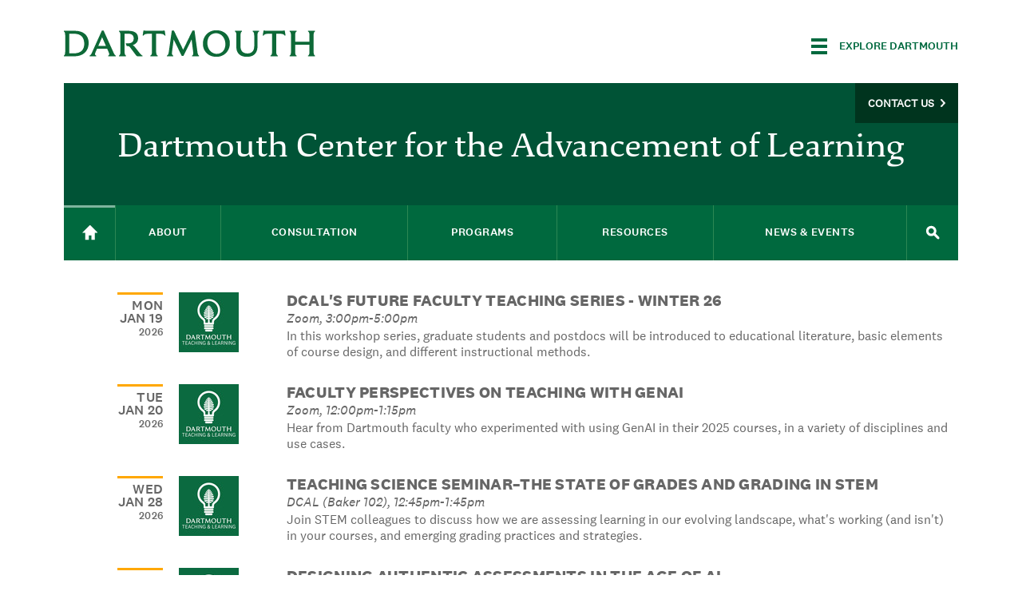

--- FILE ---
content_type: text/html; charset=utf-8
request_url: https://dcal.dartmouth.edu/events-future
body_size: 21309
content:
<!DOCTYPE html>
  <!--[if IE 8]><html class="no-js full-page lt-ie9" lang="en" dir="ltr"> <![endif]-->
  <!--[if gt IE 8]><!--> <html class="full-page no-js" lang="en" dir="ltr"> <!--<![endif]-->
  <head>
    <meta charset="utf-8" /><script type="text/javascript">(window.NREUM||(NREUM={})).init={ajax:{deny_list:["bam.nr-data.net"]},feature_flags:["soft_nav"]};(window.NREUM||(NREUM={})).loader_config={licenseKey:"41d110b833",applicationID:"70692562",browserID:"70710015"};;/*! For license information please see nr-loader-rum-1.308.0.min.js.LICENSE.txt */
(()=>{var e,t,r={163:(e,t,r)=>{"use strict";r.d(t,{j:()=>E});var n=r(384),i=r(1741);var a=r(2555);r(860).K7.genericEvents;const s="experimental.resources",o="register",c=e=>{if(!e||"string"!=typeof e)return!1;try{document.createDocumentFragment().querySelector(e)}catch{return!1}return!0};var d=r(2614),u=r(944),l=r(8122);const f="[data-nr-mask]",g=e=>(0,l.a)(e,(()=>{const e={feature_flags:[],experimental:{allow_registered_children:!1,resources:!1},mask_selector:"*",block_selector:"[data-nr-block]",mask_input_options:{color:!1,date:!1,"datetime-local":!1,email:!1,month:!1,number:!1,range:!1,search:!1,tel:!1,text:!1,time:!1,url:!1,week:!1,textarea:!1,select:!1,password:!0}};return{ajax:{deny_list:void 0,block_internal:!0,enabled:!0,autoStart:!0},api:{get allow_registered_children(){return e.feature_flags.includes(o)||e.experimental.allow_registered_children},set allow_registered_children(t){e.experimental.allow_registered_children=t},duplicate_registered_data:!1},browser_consent_mode:{enabled:!1},distributed_tracing:{enabled:void 0,exclude_newrelic_header:void 0,cors_use_newrelic_header:void 0,cors_use_tracecontext_headers:void 0,allowed_origins:void 0},get feature_flags(){return e.feature_flags},set feature_flags(t){e.feature_flags=t},generic_events:{enabled:!0,autoStart:!0},harvest:{interval:30},jserrors:{enabled:!0,autoStart:!0},logging:{enabled:!0,autoStart:!0},metrics:{enabled:!0,autoStart:!0},obfuscate:void 0,page_action:{enabled:!0},page_view_event:{enabled:!0,autoStart:!0},page_view_timing:{enabled:!0,autoStart:!0},performance:{capture_marks:!1,capture_measures:!1,capture_detail:!0,resources:{get enabled(){return e.feature_flags.includes(s)||e.experimental.resources},set enabled(t){e.experimental.resources=t},asset_types:[],first_party_domains:[],ignore_newrelic:!0}},privacy:{cookies_enabled:!0},proxy:{assets:void 0,beacon:void 0},session:{expiresMs:d.wk,inactiveMs:d.BB},session_replay:{autoStart:!0,enabled:!1,preload:!1,sampling_rate:10,error_sampling_rate:100,collect_fonts:!1,inline_images:!1,fix_stylesheets:!0,mask_all_inputs:!0,get mask_text_selector(){return e.mask_selector},set mask_text_selector(t){c(t)?e.mask_selector="".concat(t,",").concat(f):""===t||null===t?e.mask_selector=f:(0,u.R)(5,t)},get block_class(){return"nr-block"},get ignore_class(){return"nr-ignore"},get mask_text_class(){return"nr-mask"},get block_selector(){return e.block_selector},set block_selector(t){c(t)?e.block_selector+=",".concat(t):""!==t&&(0,u.R)(6,t)},get mask_input_options(){return e.mask_input_options},set mask_input_options(t){t&&"object"==typeof t?e.mask_input_options={...t,password:!0}:(0,u.R)(7,t)}},session_trace:{enabled:!0,autoStart:!0},soft_navigations:{enabled:!0,autoStart:!0},spa:{enabled:!0,autoStart:!0},ssl:void 0,user_actions:{enabled:!0,elementAttributes:["id","className","tagName","type"]}}})());var p=r(6154),m=r(9324);let h=0;const v={buildEnv:m.F3,distMethod:m.Xs,version:m.xv,originTime:p.WN},b={consented:!1},y={appMetadata:{},get consented(){return this.session?.state?.consent||b.consented},set consented(e){b.consented=e},customTransaction:void 0,denyList:void 0,disabled:!1,harvester:void 0,isolatedBacklog:!1,isRecording:!1,loaderType:void 0,maxBytes:3e4,obfuscator:void 0,onerror:void 0,ptid:void 0,releaseIds:{},session:void 0,timeKeeper:void 0,registeredEntities:[],jsAttributesMetadata:{bytes:0},get harvestCount(){return++h}},_=e=>{const t=(0,l.a)(e,y),r=Object.keys(v).reduce((e,t)=>(e[t]={value:v[t],writable:!1,configurable:!0,enumerable:!0},e),{});return Object.defineProperties(t,r)};var w=r(5701);const x=e=>{const t=e.startsWith("http");e+="/",r.p=t?e:"https://"+e};var R=r(7836),k=r(3241);const A={accountID:void 0,trustKey:void 0,agentID:void 0,licenseKey:void 0,applicationID:void 0,xpid:void 0},S=e=>(0,l.a)(e,A),T=new Set;function E(e,t={},r,s){let{init:o,info:c,loader_config:d,runtime:u={},exposed:l=!0}=t;if(!c){const e=(0,n.pV)();o=e.init,c=e.info,d=e.loader_config}e.init=g(o||{}),e.loader_config=S(d||{}),c.jsAttributes??={},p.bv&&(c.jsAttributes.isWorker=!0),e.info=(0,a.D)(c);const f=e.init,m=[c.beacon,c.errorBeacon];T.has(e.agentIdentifier)||(f.proxy.assets&&(x(f.proxy.assets),m.push(f.proxy.assets)),f.proxy.beacon&&m.push(f.proxy.beacon),e.beacons=[...m],function(e){const t=(0,n.pV)();Object.getOwnPropertyNames(i.W.prototype).forEach(r=>{const n=i.W.prototype[r];if("function"!=typeof n||"constructor"===n)return;let a=t[r];e[r]&&!1!==e.exposed&&"micro-agent"!==e.runtime?.loaderType&&(t[r]=(...t)=>{const n=e[r](...t);return a?a(...t):n})})}(e),(0,n.US)("activatedFeatures",w.B)),u.denyList=[...f.ajax.deny_list||[],...f.ajax.block_internal?m:[]],u.ptid=e.agentIdentifier,u.loaderType=r,e.runtime=_(u),T.has(e.agentIdentifier)||(e.ee=R.ee.get(e.agentIdentifier),e.exposed=l,(0,k.W)({agentIdentifier:e.agentIdentifier,drained:!!w.B?.[e.agentIdentifier],type:"lifecycle",name:"initialize",feature:void 0,data:e.config})),T.add(e.agentIdentifier)}},384:(e,t,r)=>{"use strict";r.d(t,{NT:()=>s,US:()=>u,Zm:()=>o,bQ:()=>d,dV:()=>c,pV:()=>l});var n=r(6154),i=r(1863),a=r(1910);const s={beacon:"bam.nr-data.net",errorBeacon:"bam.nr-data.net"};function o(){return n.gm.NREUM||(n.gm.NREUM={}),void 0===n.gm.newrelic&&(n.gm.newrelic=n.gm.NREUM),n.gm.NREUM}function c(){let e=o();return e.o||(e.o={ST:n.gm.setTimeout,SI:n.gm.setImmediate||n.gm.setInterval,CT:n.gm.clearTimeout,XHR:n.gm.XMLHttpRequest,REQ:n.gm.Request,EV:n.gm.Event,PR:n.gm.Promise,MO:n.gm.MutationObserver,FETCH:n.gm.fetch,WS:n.gm.WebSocket},(0,a.i)(...Object.values(e.o))),e}function d(e,t){let r=o();r.initializedAgents??={},t.initializedAt={ms:(0,i.t)(),date:new Date},r.initializedAgents[e]=t}function u(e,t){o()[e]=t}function l(){return function(){let e=o();const t=e.info||{};e.info={beacon:s.beacon,errorBeacon:s.errorBeacon,...t}}(),function(){let e=o();const t=e.init||{};e.init={...t}}(),c(),function(){let e=o();const t=e.loader_config||{};e.loader_config={...t}}(),o()}},782:(e,t,r)=>{"use strict";r.d(t,{T:()=>n});const n=r(860).K7.pageViewTiming},860:(e,t,r)=>{"use strict";r.d(t,{$J:()=>u,K7:()=>c,P3:()=>d,XX:()=>i,Yy:()=>o,df:()=>a,qY:()=>n,v4:()=>s});const n="events",i="jserrors",a="browser/blobs",s="rum",o="browser/logs",c={ajax:"ajax",genericEvents:"generic_events",jserrors:i,logging:"logging",metrics:"metrics",pageAction:"page_action",pageViewEvent:"page_view_event",pageViewTiming:"page_view_timing",sessionReplay:"session_replay",sessionTrace:"session_trace",softNav:"soft_navigations",spa:"spa"},d={[c.pageViewEvent]:1,[c.pageViewTiming]:2,[c.metrics]:3,[c.jserrors]:4,[c.spa]:5,[c.ajax]:6,[c.sessionTrace]:7,[c.softNav]:8,[c.sessionReplay]:9,[c.logging]:10,[c.genericEvents]:11},u={[c.pageViewEvent]:s,[c.pageViewTiming]:n,[c.ajax]:n,[c.spa]:n,[c.softNav]:n,[c.metrics]:i,[c.jserrors]:i,[c.sessionTrace]:a,[c.sessionReplay]:a,[c.logging]:o,[c.genericEvents]:"ins"}},944:(e,t,r)=>{"use strict";r.d(t,{R:()=>i});var n=r(3241);function i(e,t){"function"==typeof console.debug&&(console.debug("New Relic Warning: https://github.com/newrelic/newrelic-browser-agent/blob/main/docs/warning-codes.md#".concat(e),t),(0,n.W)({agentIdentifier:null,drained:null,type:"data",name:"warn",feature:"warn",data:{code:e,secondary:t}}))}},1687:(e,t,r)=>{"use strict";r.d(t,{Ak:()=>d,Ze:()=>f,x3:()=>u});var n=r(3241),i=r(7836),a=r(3606),s=r(860),o=r(2646);const c={};function d(e,t){const r={staged:!1,priority:s.P3[t]||0};l(e),c[e].get(t)||c[e].set(t,r)}function u(e,t){e&&c[e]&&(c[e].get(t)&&c[e].delete(t),p(e,t,!1),c[e].size&&g(e))}function l(e){if(!e)throw new Error("agentIdentifier required");c[e]||(c[e]=new Map)}function f(e="",t="feature",r=!1){if(l(e),!e||!c[e].get(t)||r)return p(e,t);c[e].get(t).staged=!0,g(e)}function g(e){const t=Array.from(c[e]);t.every(([e,t])=>t.staged)&&(t.sort((e,t)=>e[1].priority-t[1].priority),t.forEach(([t])=>{c[e].delete(t),p(e,t)}))}function p(e,t,r=!0){const s=e?i.ee.get(e):i.ee,c=a.i.handlers;if(!s.aborted&&s.backlog&&c){if((0,n.W)({agentIdentifier:e,type:"lifecycle",name:"drain",feature:t}),r){const e=s.backlog[t],r=c[t];if(r){for(let t=0;e&&t<e.length;++t)m(e[t],r);Object.entries(r).forEach(([e,t])=>{Object.values(t||{}).forEach(t=>{t[0]?.on&&t[0]?.context()instanceof o.y&&t[0].on(e,t[1])})})}}s.isolatedBacklog||delete c[t],s.backlog[t]=null,s.emit("drain-"+t,[])}}function m(e,t){var r=e[1];Object.values(t[r]||{}).forEach(t=>{var r=e[0];if(t[0]===r){var n=t[1],i=e[3],a=e[2];n.apply(i,a)}})}},1738:(e,t,r)=>{"use strict";r.d(t,{U:()=>g,Y:()=>f});var n=r(3241),i=r(9908),a=r(1863),s=r(944),o=r(5701),c=r(3969),d=r(8362),u=r(860),l=r(4261);function f(e,t,r,a){const f=a||r;!f||f[e]&&f[e]!==d.d.prototype[e]||(f[e]=function(){(0,i.p)(c.xV,["API/"+e+"/called"],void 0,u.K7.metrics,r.ee),(0,n.W)({agentIdentifier:r.agentIdentifier,drained:!!o.B?.[r.agentIdentifier],type:"data",name:"api",feature:l.Pl+e,data:{}});try{return t.apply(this,arguments)}catch(e){(0,s.R)(23,e)}})}function g(e,t,r,n,s){const o=e.info;null===r?delete o.jsAttributes[t]:o.jsAttributes[t]=r,(s||null===r)&&(0,i.p)(l.Pl+n,[(0,a.t)(),t,r],void 0,"session",e.ee)}},1741:(e,t,r)=>{"use strict";r.d(t,{W:()=>a});var n=r(944),i=r(4261);class a{#e(e,...t){if(this[e]!==a.prototype[e])return this[e](...t);(0,n.R)(35,e)}addPageAction(e,t){return this.#e(i.hG,e,t)}register(e){return this.#e(i.eY,e)}recordCustomEvent(e,t){return this.#e(i.fF,e,t)}setPageViewName(e,t){return this.#e(i.Fw,e,t)}setCustomAttribute(e,t,r){return this.#e(i.cD,e,t,r)}noticeError(e,t){return this.#e(i.o5,e,t)}setUserId(e,t=!1){return this.#e(i.Dl,e,t)}setApplicationVersion(e){return this.#e(i.nb,e)}setErrorHandler(e){return this.#e(i.bt,e)}addRelease(e,t){return this.#e(i.k6,e,t)}log(e,t){return this.#e(i.$9,e,t)}start(){return this.#e(i.d3)}finished(e){return this.#e(i.BL,e)}recordReplay(){return this.#e(i.CH)}pauseReplay(){return this.#e(i.Tb)}addToTrace(e){return this.#e(i.U2,e)}setCurrentRouteName(e){return this.#e(i.PA,e)}interaction(e){return this.#e(i.dT,e)}wrapLogger(e,t,r){return this.#e(i.Wb,e,t,r)}measure(e,t){return this.#e(i.V1,e,t)}consent(e){return this.#e(i.Pv,e)}}},1863:(e,t,r)=>{"use strict";function n(){return Math.floor(performance.now())}r.d(t,{t:()=>n})},1910:(e,t,r)=>{"use strict";r.d(t,{i:()=>a});var n=r(944);const i=new Map;function a(...e){return e.every(e=>{if(i.has(e))return i.get(e);const t="function"==typeof e?e.toString():"",r=t.includes("[native code]"),a=t.includes("nrWrapper");return r||a||(0,n.R)(64,e?.name||t),i.set(e,r),r})}},2555:(e,t,r)=>{"use strict";r.d(t,{D:()=>o,f:()=>s});var n=r(384),i=r(8122);const a={beacon:n.NT.beacon,errorBeacon:n.NT.errorBeacon,licenseKey:void 0,applicationID:void 0,sa:void 0,queueTime:void 0,applicationTime:void 0,ttGuid:void 0,user:void 0,account:void 0,product:void 0,extra:void 0,jsAttributes:{},userAttributes:void 0,atts:void 0,transactionName:void 0,tNamePlain:void 0};function s(e){try{return!!e.licenseKey&&!!e.errorBeacon&&!!e.applicationID}catch(e){return!1}}const o=e=>(0,i.a)(e,a)},2614:(e,t,r)=>{"use strict";r.d(t,{BB:()=>s,H3:()=>n,g:()=>d,iL:()=>c,tS:()=>o,uh:()=>i,wk:()=>a});const n="NRBA",i="SESSION",a=144e5,s=18e5,o={STARTED:"session-started",PAUSE:"session-pause",RESET:"session-reset",RESUME:"session-resume",UPDATE:"session-update"},c={SAME_TAB:"same-tab",CROSS_TAB:"cross-tab"},d={OFF:0,FULL:1,ERROR:2}},2646:(e,t,r)=>{"use strict";r.d(t,{y:()=>n});class n{constructor(e){this.contextId=e}}},2843:(e,t,r)=>{"use strict";r.d(t,{G:()=>a,u:()=>i});var n=r(3878);function i(e,t=!1,r,i){(0,n.DD)("visibilitychange",function(){if(t)return void("hidden"===document.visibilityState&&e());e(document.visibilityState)},r,i)}function a(e,t,r){(0,n.sp)("pagehide",e,t,r)}},3241:(e,t,r)=>{"use strict";r.d(t,{W:()=>a});var n=r(6154);const i="newrelic";function a(e={}){try{n.gm.dispatchEvent(new CustomEvent(i,{detail:e}))}catch(e){}}},3606:(e,t,r)=>{"use strict";r.d(t,{i:()=>a});var n=r(9908);a.on=s;var i=a.handlers={};function a(e,t,r,a){s(a||n.d,i,e,t,r)}function s(e,t,r,i,a){a||(a="feature"),e||(e=n.d);var s=t[a]=t[a]||{};(s[r]=s[r]||[]).push([e,i])}},3878:(e,t,r)=>{"use strict";function n(e,t){return{capture:e,passive:!1,signal:t}}function i(e,t,r=!1,i){window.addEventListener(e,t,n(r,i))}function a(e,t,r=!1,i){document.addEventListener(e,t,n(r,i))}r.d(t,{DD:()=>a,jT:()=>n,sp:()=>i})},3969:(e,t,r)=>{"use strict";r.d(t,{TZ:()=>n,XG:()=>o,rs:()=>i,xV:()=>s,z_:()=>a});const n=r(860).K7.metrics,i="sm",a="cm",s="storeSupportabilityMetrics",o="storeEventMetrics"},4234:(e,t,r)=>{"use strict";r.d(t,{W:()=>a});var n=r(7836),i=r(1687);class a{constructor(e,t){this.agentIdentifier=e,this.ee=n.ee.get(e),this.featureName=t,this.blocked=!1}deregisterDrain(){(0,i.x3)(this.agentIdentifier,this.featureName)}}},4261:(e,t,r)=>{"use strict";r.d(t,{$9:()=>d,BL:()=>o,CH:()=>g,Dl:()=>_,Fw:()=>y,PA:()=>h,Pl:()=>n,Pv:()=>k,Tb:()=>l,U2:()=>a,V1:()=>R,Wb:()=>x,bt:()=>b,cD:()=>v,d3:()=>w,dT:()=>c,eY:()=>p,fF:()=>f,hG:()=>i,k6:()=>s,nb:()=>m,o5:()=>u});const n="api-",i="addPageAction",a="addToTrace",s="addRelease",o="finished",c="interaction",d="log",u="noticeError",l="pauseReplay",f="recordCustomEvent",g="recordReplay",p="register",m="setApplicationVersion",h="setCurrentRouteName",v="setCustomAttribute",b="setErrorHandler",y="setPageViewName",_="setUserId",w="start",x="wrapLogger",R="measure",k="consent"},5289:(e,t,r)=>{"use strict";r.d(t,{GG:()=>s,Qr:()=>c,sB:()=>o});var n=r(3878),i=r(6389);function a(){return"undefined"==typeof document||"complete"===document.readyState}function s(e,t){if(a())return e();const r=(0,i.J)(e),s=setInterval(()=>{a()&&(clearInterval(s),r())},500);(0,n.sp)("load",r,t)}function o(e){if(a())return e();(0,n.DD)("DOMContentLoaded",e)}function c(e){if(a())return e();(0,n.sp)("popstate",e)}},5607:(e,t,r)=>{"use strict";r.d(t,{W:()=>n});const n=(0,r(9566).bz)()},5701:(e,t,r)=>{"use strict";r.d(t,{B:()=>a,t:()=>s});var n=r(3241);const i=new Set,a={};function s(e,t){const r=t.agentIdentifier;a[r]??={},e&&"object"==typeof e&&(i.has(r)||(t.ee.emit("rumresp",[e]),a[r]=e,i.add(r),(0,n.W)({agentIdentifier:r,loaded:!0,drained:!0,type:"lifecycle",name:"load",feature:void 0,data:e})))}},6154:(e,t,r)=>{"use strict";r.d(t,{OF:()=>c,RI:()=>i,WN:()=>u,bv:()=>a,eN:()=>l,gm:()=>s,mw:()=>o,sb:()=>d});var n=r(1863);const i="undefined"!=typeof window&&!!window.document,a="undefined"!=typeof WorkerGlobalScope&&("undefined"!=typeof self&&self instanceof WorkerGlobalScope&&self.navigator instanceof WorkerNavigator||"undefined"!=typeof globalThis&&globalThis instanceof WorkerGlobalScope&&globalThis.navigator instanceof WorkerNavigator),s=i?window:"undefined"!=typeof WorkerGlobalScope&&("undefined"!=typeof self&&self instanceof WorkerGlobalScope&&self||"undefined"!=typeof globalThis&&globalThis instanceof WorkerGlobalScope&&globalThis),o=Boolean("hidden"===s?.document?.visibilityState),c=/iPad|iPhone|iPod/.test(s.navigator?.userAgent),d=c&&"undefined"==typeof SharedWorker,u=((()=>{const e=s.navigator?.userAgent?.match(/Firefox[/\s](\d+\.\d+)/);Array.isArray(e)&&e.length>=2&&e[1]})(),Date.now()-(0,n.t)()),l=()=>"undefined"!=typeof PerformanceNavigationTiming&&s?.performance?.getEntriesByType("navigation")?.[0]?.responseStart},6389:(e,t,r)=>{"use strict";function n(e,t=500,r={}){const n=r?.leading||!1;let i;return(...r)=>{n&&void 0===i&&(e.apply(this,r),i=setTimeout(()=>{i=clearTimeout(i)},t)),n||(clearTimeout(i),i=setTimeout(()=>{e.apply(this,r)},t))}}function i(e){let t=!1;return(...r)=>{t||(t=!0,e.apply(this,r))}}r.d(t,{J:()=>i,s:()=>n})},6630:(e,t,r)=>{"use strict";r.d(t,{T:()=>n});const n=r(860).K7.pageViewEvent},7699:(e,t,r)=>{"use strict";r.d(t,{It:()=>a,KC:()=>o,No:()=>i,qh:()=>s});var n=r(860);const i=16e3,a=1e6,s="SESSION_ERROR",o={[n.K7.logging]:!0,[n.K7.genericEvents]:!1,[n.K7.jserrors]:!1,[n.K7.ajax]:!1}},7836:(e,t,r)=>{"use strict";r.d(t,{P:()=>o,ee:()=>c});var n=r(384),i=r(8990),a=r(2646),s=r(5607);const o="nr@context:".concat(s.W),c=function e(t,r){var n={},s={},u={},l=!1;try{l=16===r.length&&d.initializedAgents?.[r]?.runtime.isolatedBacklog}catch(e){}var f={on:p,addEventListener:p,removeEventListener:function(e,t){var r=n[e];if(!r)return;for(var i=0;i<r.length;i++)r[i]===t&&r.splice(i,1)},emit:function(e,r,n,i,a){!1!==a&&(a=!0);if(c.aborted&&!i)return;t&&a&&t.emit(e,r,n);var o=g(n);m(e).forEach(e=>{e.apply(o,r)});var d=v()[s[e]];d&&d.push([f,e,r,o]);return o},get:h,listeners:m,context:g,buffer:function(e,t){const r=v();if(t=t||"feature",f.aborted)return;Object.entries(e||{}).forEach(([e,n])=>{s[n]=t,t in r||(r[t]=[])})},abort:function(){f._aborted=!0,Object.keys(f.backlog).forEach(e=>{delete f.backlog[e]})},isBuffering:function(e){return!!v()[s[e]]},debugId:r,backlog:l?{}:t&&"object"==typeof t.backlog?t.backlog:{},isolatedBacklog:l};return Object.defineProperty(f,"aborted",{get:()=>{let e=f._aborted||!1;return e||(t&&(e=t.aborted),e)}}),f;function g(e){return e&&e instanceof a.y?e:e?(0,i.I)(e,o,()=>new a.y(o)):new a.y(o)}function p(e,t){n[e]=m(e).concat(t)}function m(e){return n[e]||[]}function h(t){return u[t]=u[t]||e(f,t)}function v(){return f.backlog}}(void 0,"globalEE"),d=(0,n.Zm)();d.ee||(d.ee=c)},8122:(e,t,r)=>{"use strict";r.d(t,{a:()=>i});var n=r(944);function i(e,t){try{if(!e||"object"!=typeof e)return(0,n.R)(3);if(!t||"object"!=typeof t)return(0,n.R)(4);const r=Object.create(Object.getPrototypeOf(t),Object.getOwnPropertyDescriptors(t)),a=0===Object.keys(r).length?e:r;for(let s in a)if(void 0!==e[s])try{if(null===e[s]){r[s]=null;continue}Array.isArray(e[s])&&Array.isArray(t[s])?r[s]=Array.from(new Set([...e[s],...t[s]])):"object"==typeof e[s]&&"object"==typeof t[s]?r[s]=i(e[s],t[s]):r[s]=e[s]}catch(e){r[s]||(0,n.R)(1,e)}return r}catch(e){(0,n.R)(2,e)}}},8362:(e,t,r)=>{"use strict";r.d(t,{d:()=>a});var n=r(9566),i=r(1741);class a extends i.W{agentIdentifier=(0,n.LA)(16)}},8374:(e,t,r)=>{r.nc=(()=>{try{return document?.currentScript?.nonce}catch(e){}return""})()},8990:(e,t,r)=>{"use strict";r.d(t,{I:()=>i});var n=Object.prototype.hasOwnProperty;function i(e,t,r){if(n.call(e,t))return e[t];var i=r();if(Object.defineProperty&&Object.keys)try{return Object.defineProperty(e,t,{value:i,writable:!0,enumerable:!1}),i}catch(e){}return e[t]=i,i}},9324:(e,t,r)=>{"use strict";r.d(t,{F3:()=>i,Xs:()=>a,xv:()=>n});const n="1.308.0",i="PROD",a="CDN"},9566:(e,t,r)=>{"use strict";r.d(t,{LA:()=>o,bz:()=>s});var n=r(6154);const i="xxxxxxxx-xxxx-4xxx-yxxx-xxxxxxxxxxxx";function a(e,t){return e?15&e[t]:16*Math.random()|0}function s(){const e=n.gm?.crypto||n.gm?.msCrypto;let t,r=0;return e&&e.getRandomValues&&(t=e.getRandomValues(new Uint8Array(30))),i.split("").map(e=>"x"===e?a(t,r++).toString(16):"y"===e?(3&a()|8).toString(16):e).join("")}function o(e){const t=n.gm?.crypto||n.gm?.msCrypto;let r,i=0;t&&t.getRandomValues&&(r=t.getRandomValues(new Uint8Array(e)));const s=[];for(var o=0;o<e;o++)s.push(a(r,i++).toString(16));return s.join("")}},9908:(e,t,r)=>{"use strict";r.d(t,{d:()=>n,p:()=>i});var n=r(7836).ee.get("handle");function i(e,t,r,i,a){a?(a.buffer([e],i),a.emit(e,t,r)):(n.buffer([e],i),n.emit(e,t,r))}}},n={};function i(e){var t=n[e];if(void 0!==t)return t.exports;var a=n[e]={exports:{}};return r[e](a,a.exports,i),a.exports}i.m=r,i.d=(e,t)=>{for(var r in t)i.o(t,r)&&!i.o(e,r)&&Object.defineProperty(e,r,{enumerable:!0,get:t[r]})},i.f={},i.e=e=>Promise.all(Object.keys(i.f).reduce((t,r)=>(i.f[r](e,t),t),[])),i.u=e=>"nr-rum-1.308.0.min.js",i.o=(e,t)=>Object.prototype.hasOwnProperty.call(e,t),e={},t="NRBA-1.308.0.PROD:",i.l=(r,n,a,s)=>{if(e[r])e[r].push(n);else{var o,c;if(void 0!==a)for(var d=document.getElementsByTagName("script"),u=0;u<d.length;u++){var l=d[u];if(l.getAttribute("src")==r||l.getAttribute("data-webpack")==t+a){o=l;break}}if(!o){c=!0;var f={296:"sha512-+MIMDsOcckGXa1EdWHqFNv7P+JUkd5kQwCBr3KE6uCvnsBNUrdSt4a/3/L4j4TxtnaMNjHpza2/erNQbpacJQA=="};(o=document.createElement("script")).charset="utf-8",i.nc&&o.setAttribute("nonce",i.nc),o.setAttribute("data-webpack",t+a),o.src=r,0!==o.src.indexOf(window.location.origin+"/")&&(o.crossOrigin="anonymous"),f[s]&&(o.integrity=f[s])}e[r]=[n];var g=(t,n)=>{o.onerror=o.onload=null,clearTimeout(p);var i=e[r];if(delete e[r],o.parentNode&&o.parentNode.removeChild(o),i&&i.forEach(e=>e(n)),t)return t(n)},p=setTimeout(g.bind(null,void 0,{type:"timeout",target:o}),12e4);o.onerror=g.bind(null,o.onerror),o.onload=g.bind(null,o.onload),c&&document.head.appendChild(o)}},i.r=e=>{"undefined"!=typeof Symbol&&Symbol.toStringTag&&Object.defineProperty(e,Symbol.toStringTag,{value:"Module"}),Object.defineProperty(e,"__esModule",{value:!0})},i.p="https://js-agent.newrelic.com/",(()=>{var e={374:0,840:0};i.f.j=(t,r)=>{var n=i.o(e,t)?e[t]:void 0;if(0!==n)if(n)r.push(n[2]);else{var a=new Promise((r,i)=>n=e[t]=[r,i]);r.push(n[2]=a);var s=i.p+i.u(t),o=new Error;i.l(s,r=>{if(i.o(e,t)&&(0!==(n=e[t])&&(e[t]=void 0),n)){var a=r&&("load"===r.type?"missing":r.type),s=r&&r.target&&r.target.src;o.message="Loading chunk "+t+" failed: ("+a+": "+s+")",o.name="ChunkLoadError",o.type=a,o.request=s,n[1](o)}},"chunk-"+t,t)}};var t=(t,r)=>{var n,a,[s,o,c]=r,d=0;if(s.some(t=>0!==e[t])){for(n in o)i.o(o,n)&&(i.m[n]=o[n]);if(c)c(i)}for(t&&t(r);d<s.length;d++)a=s[d],i.o(e,a)&&e[a]&&e[a][0](),e[a]=0},r=self["webpackChunk:NRBA-1.308.0.PROD"]=self["webpackChunk:NRBA-1.308.0.PROD"]||[];r.forEach(t.bind(null,0)),r.push=t.bind(null,r.push.bind(r))})(),(()=>{"use strict";i(8374);var e=i(8362),t=i(860);const r=Object.values(t.K7);var n=i(163);var a=i(9908),s=i(1863),o=i(4261),c=i(1738);var d=i(1687),u=i(4234),l=i(5289),f=i(6154),g=i(944),p=i(384);const m=e=>f.RI&&!0===e?.privacy.cookies_enabled;function h(e){return!!(0,p.dV)().o.MO&&m(e)&&!0===e?.session_trace.enabled}var v=i(6389),b=i(7699);class y extends u.W{constructor(e,t){super(e.agentIdentifier,t),this.agentRef=e,this.abortHandler=void 0,this.featAggregate=void 0,this.loadedSuccessfully=void 0,this.onAggregateImported=new Promise(e=>{this.loadedSuccessfully=e}),this.deferred=Promise.resolve(),!1===e.init[this.featureName].autoStart?this.deferred=new Promise((t,r)=>{this.ee.on("manual-start-all",(0,v.J)(()=>{(0,d.Ak)(e.agentIdentifier,this.featureName),t()}))}):(0,d.Ak)(e.agentIdentifier,t)}importAggregator(e,t,r={}){if(this.featAggregate)return;const n=async()=>{let n;await this.deferred;try{if(m(e.init)){const{setupAgentSession:t}=await i.e(296).then(i.bind(i,3305));n=t(e)}}catch(e){(0,g.R)(20,e),this.ee.emit("internal-error",[e]),(0,a.p)(b.qh,[e],void 0,this.featureName,this.ee)}try{if(!this.#t(this.featureName,n,e.init))return(0,d.Ze)(this.agentIdentifier,this.featureName),void this.loadedSuccessfully(!1);const{Aggregate:i}=await t();this.featAggregate=new i(e,r),e.runtime.harvester.initializedAggregates.push(this.featAggregate),this.loadedSuccessfully(!0)}catch(e){(0,g.R)(34,e),this.abortHandler?.(),(0,d.Ze)(this.agentIdentifier,this.featureName,!0),this.loadedSuccessfully(!1),this.ee&&this.ee.abort()}};f.RI?(0,l.GG)(()=>n(),!0):n()}#t(e,r,n){if(this.blocked)return!1;switch(e){case t.K7.sessionReplay:return h(n)&&!!r;case t.K7.sessionTrace:return!!r;default:return!0}}}var _=i(6630),w=i(2614),x=i(3241);class R extends y{static featureName=_.T;constructor(e){var t;super(e,_.T),this.setupInspectionEvents(e.agentIdentifier),t=e,(0,c.Y)(o.Fw,function(e,r){"string"==typeof e&&("/"!==e.charAt(0)&&(e="/"+e),t.runtime.customTransaction=(r||"http://custom.transaction")+e,(0,a.p)(o.Pl+o.Fw,[(0,s.t)()],void 0,void 0,t.ee))},t),this.importAggregator(e,()=>i.e(296).then(i.bind(i,3943)))}setupInspectionEvents(e){const t=(t,r)=>{t&&(0,x.W)({agentIdentifier:e,timeStamp:t.timeStamp,loaded:"complete"===t.target.readyState,type:"window",name:r,data:t.target.location+""})};(0,l.sB)(e=>{t(e,"DOMContentLoaded")}),(0,l.GG)(e=>{t(e,"load")}),(0,l.Qr)(e=>{t(e,"navigate")}),this.ee.on(w.tS.UPDATE,(t,r)=>{(0,x.W)({agentIdentifier:e,type:"lifecycle",name:"session",data:r})})}}class k extends e.d{constructor(e){var t;(super(),f.gm)?(this.features={},(0,p.bQ)(this.agentIdentifier,this),this.desiredFeatures=new Set(e.features||[]),this.desiredFeatures.add(R),(0,n.j)(this,e,e.loaderType||"agent"),t=this,(0,c.Y)(o.cD,function(e,r,n=!1){if("string"==typeof e){if(["string","number","boolean"].includes(typeof r)||null===r)return(0,c.U)(t,e,r,o.cD,n);(0,g.R)(40,typeof r)}else(0,g.R)(39,typeof e)},t),function(e){(0,c.Y)(o.Dl,function(t,r=!1){if("string"!=typeof t&&null!==t)return void(0,g.R)(41,typeof t);const n=e.info.jsAttributes["enduser.id"];r&&null!=n&&n!==t?(0,a.p)(o.Pl+"setUserIdAndResetSession",[t],void 0,"session",e.ee):(0,c.U)(e,"enduser.id",t,o.Dl,!0)},e)}(this),function(e){(0,c.Y)(o.nb,function(t){if("string"==typeof t||null===t)return(0,c.U)(e,"application.version",t,o.nb,!1);(0,g.R)(42,typeof t)},e)}(this),function(e){(0,c.Y)(o.d3,function(){e.ee.emit("manual-start-all")},e)}(this),function(e){(0,c.Y)(o.Pv,function(t=!0){if("boolean"==typeof t){if((0,a.p)(o.Pl+o.Pv,[t],void 0,"session",e.ee),e.runtime.consented=t,t){const t=e.features.page_view_event;t.onAggregateImported.then(e=>{const r=t.featAggregate;e&&!r.sentRum&&r.sendRum()})}}else(0,g.R)(65,typeof t)},e)}(this),this.run()):(0,g.R)(21)}get config(){return{info:this.info,init:this.init,loader_config:this.loader_config,runtime:this.runtime}}get api(){return this}run(){try{const e=function(e){const t={};return r.forEach(r=>{t[r]=!!e[r]?.enabled}),t}(this.init),n=[...this.desiredFeatures];n.sort((e,r)=>t.P3[e.featureName]-t.P3[r.featureName]),n.forEach(r=>{if(!e[r.featureName]&&r.featureName!==t.K7.pageViewEvent)return;if(r.featureName===t.K7.spa)return void(0,g.R)(67);const n=function(e){switch(e){case t.K7.ajax:return[t.K7.jserrors];case t.K7.sessionTrace:return[t.K7.ajax,t.K7.pageViewEvent];case t.K7.sessionReplay:return[t.K7.sessionTrace];case t.K7.pageViewTiming:return[t.K7.pageViewEvent];default:return[]}}(r.featureName).filter(e=>!(e in this.features));n.length>0&&(0,g.R)(36,{targetFeature:r.featureName,missingDependencies:n}),this.features[r.featureName]=new r(this)})}catch(e){(0,g.R)(22,e);for(const e in this.features)this.features[e].abortHandler?.();const t=(0,p.Zm)();delete t.initializedAgents[this.agentIdentifier]?.features,delete this.sharedAggregator;return t.ee.get(this.agentIdentifier).abort(),!1}}}var A=i(2843),S=i(782);class T extends y{static featureName=S.T;constructor(e){super(e,S.T),f.RI&&((0,A.u)(()=>(0,a.p)("docHidden",[(0,s.t)()],void 0,S.T,this.ee),!0),(0,A.G)(()=>(0,a.p)("winPagehide",[(0,s.t)()],void 0,S.T,this.ee)),this.importAggregator(e,()=>i.e(296).then(i.bind(i,2117))))}}var E=i(3969);class I extends y{static featureName=E.TZ;constructor(e){super(e,E.TZ),f.RI&&document.addEventListener("securitypolicyviolation",e=>{(0,a.p)(E.xV,["Generic/CSPViolation/Detected"],void 0,this.featureName,this.ee)}),this.importAggregator(e,()=>i.e(296).then(i.bind(i,9623)))}}new k({features:[R,T,I],loaderType:"lite"})})()})();</script>
<link rel="shortcut icon" href="https://dcal.dartmouth.edu/sites/all/themes/dartmouth_base/favicon.ico" />
<meta name="viewport" content="width=device-width, maximum-scale = 5.0" />
<meta http-equiv="ImageToolbar" content="false" />
<meta name="generator" content="Drupal 7 (https://www.drupal.org)" />
<link rel="canonical" href="https://dcal.dartmouth.edu/events-future" />
<link rel="shortlink" href="https://dcal.dartmouth.edu/events-future" />
<meta property="og:site_name" content="Dartmouth Center for the Advancement of Learning" />
<meta property="og:type" content="article" />
<meta property="og:url" content="https://dcal.dartmouth.edu/events-future" />
<meta property="og:title" content="Upcoming Events" />
<meta name="twitter:card" content="summary" />
<meta name="twitter:url" content="https://dcal.dartmouth.edu/events-future" />
<meta name="twitter:title" content="Upcoming Events" />
    <title>Upcoming Events | Dartmouth Center for the Advancement of Learning</title>
    <link rel="stylesheet" href="https://dcal.dartmouth.edu/sites/dcal.prod/files/css/css_kShW4RPmRstZ3SpIC-ZvVGNFVAi0WEMuCnI0ZkYIaFw.css" />
<link rel="stylesheet" href="https://dcal.dartmouth.edu/sites/dcal.prod/files/css/css_NXti8f1KG_3PtT4IIc0U3jDor0MbcpVCy5HvGkHBurk.css" media="screen" />
<link rel="stylesheet" href="https://dcal.dartmouth.edu/sites/dcal.prod/files/css/css_Vfa6Gr5fzaGmhbNjg3-Ws60eWvtbZvXwGpOzp9yW7q4.css" />
<link rel="stylesheet" href="https://dcal.dartmouth.edu/sites/dcal.prod/files/css/css__jmeI-TsUnn1aBhzsKzPQSrbq9NOx_sUUS3xIb4uyDY.css" />
<link rel="stylesheet" href="https://dcal.dartmouth.edu/sites/dcal.prod/files/css/css__oXrI8VXsU0gvjoc-jNrTaePuxXl_niy9Wxw8cxW4eI.css" />
    <script src="https://dcal.dartmouth.edu/sites/dcal.prod/files/js/js__csa3paxkYWdaV1GyXhFkgs-rji0HJlUXCmAfO-QznI.js"></script>
<script src="https://dcal.dartmouth.edu/sites/dcal.prod/files/js/js_mOx0WHl6cNZI0fqrVldT0Ay6Zv7VRFDm9LexZoNN_NI.js"></script>
<script>document.createElement( "picture" );</script>
<script src="https://dcal.dartmouth.edu/sites/dcal.prod/files/js/js_uvRJoWCBnlK5ZzKjTjB_p-R-K8Ct867-YUe2KyGICTI.js"></script>
<script src="https://dcal.dartmouth.edu/sites/dcal.prod/files/js/js_onbE0n0cQY6KTDQtHO_E27UBymFC-RuqypZZ6Zxez-o.js"></script>
<script src="https://dcal.dartmouth.edu/sites/dcal.prod/files/js/js_Z2ggv8YEqbvd6astfC85q1PuLMspI5A12uwBtTtE0Fw.js"></script>
<script src="https://dcal.dartmouth.edu/sites/dcal.prod/files/js/js_JD9NdBYVdHthOWMUyuE63rjVJQvHjK-9gXKs_bFim2o.js"></script>
<script src="https://cdn.bc0a.com/autopilot/f00000000283318/autopilot_sdk.js"></script>
<script src="https://dcal.dartmouth.edu/sites/dcal.prod/files/js/js_Fktq-BsEiFFtrUn-Xi2gfkJbRF47VtxEkOJ7UBQ0FZY.js"></script>
<script>jQuery.extend(Drupal.settings, {"basePath":"\/","pathPrefix":"","setHasJsCookie":0,"ajaxPageState":{"theme":"dartmouth_base","theme_token":"P6GQCK1OiBaMKd6S0sf95xR6MmjjLwRA1h8E-eSnHe8","js":{"sites\/all\/modules\/contrib\/picture\/picturefill\/picturefill.min.js":1,"sites\/all\/modules\/contrib\/picture\/picture.min.js":1,"0":1,"sites\/all\/themes\/dartmouth_base\/js\/dartmouth.js":1,"https:\/\/dcal.dartmouth.edu\/sites\/dcal.prod\/files\/google_tag\/gtm_pdsxf64\/google_tag.script.js":1,"https:\/\/dcal.dartmouth.edu\/sites\/dcal.prod\/files\/google_tag\/primary\/google_tag.script.js":1,"sites\/all\/modules\/contrib\/jquery_update\/replace\/jquery\/1.12\/jquery.min.js":1,"1":1,"misc\/jquery-extend-3.4.0.js":1,"misc\/jquery-html-prefilter-3.5.0-backport.js":1,"misc\/jquery.once.js":1,"misc\/drupal.js":1,"sites\/all\/modules\/contrib\/tipsy\/javascripts\/jquery.tipsy.js":1,"sites\/all\/modules\/contrib\/tipsy\/javascripts\/tipsy.js":1,"sites\/all\/modules\/contrib\/jquery_update\/js\/jquery_browser.js":1,"misc\/form-single-submit.js":1,"sites\/all\/modules\/custom\/content_repository\/modules\/content_repository_window\/js\/crwindow.js":1,"sites\/all\/modules\/custom\/content_feature\/dart_admin_main_menu\/js\/main-menu--admin.js":1,"sites\/all\/modules\/custom\/dart_emergency_banner\/js\/dart_emergency_banner.js":1,"sites\/all\/modules\/custom\/content_feature\/dart_page_layouts\/js\/dart_page_layouts.js":1,"sites\/all\/modules\/custom\/content_feature\/dart_top_stories\/js\/top-stories.js":1,"sites\/all\/modules\/custom\/dart_universal_notification\/dart_universal_notification.js":1,"sites\/all\/modules\/contrib\/entityreference\/js\/entityreference.js":1,"sites\/all\/modules\/contrib\/google_cse\/google_cse.js":1,"sites\/all\/modules\/custom\/panels_ipe_advanced\/js\/panels_ipe_advanced.js":1,"sites\/all\/modules\/contrib\/konamicode\/konamicode.js":1,"sites\/all\/modules\/custom\/dart_konamicode\/dart_konamicode.js":1,"sites\/all\/modules\/contrib\/custom_search\/js\/custom_search.js":1,"https:\/\/cdn.bc0a.com\/autopilot\/f00000000283318\/autopilot_sdk.js":1,"sites\/all\/themes\/zurb_foundation\/js\/foundation.min.js":1,"sites\/all\/themes\/dartmouth_base\/js\/vendor\/focus-visible.min.js":1,"sites\/all\/themes\/dartmouth_base\/js\/vendor\/media.match.min.js":1,"sites\/all\/themes\/dartmouth_base\/js\/vendor\/jquery.matchHeight.js":1,"sites\/all\/themes\/dartmouth_base\/js\/vendor\/jquery.fittext.js":1,"sites\/all\/themes\/dartmouth_base\/js\/vendor\/jquery.cycle2.min.js":1,"sites\/all\/themes\/dartmouth_base\/js\/vendor\/jquery.touchSwipe.min.js":1,"sites\/all\/themes\/dartmouth_base\/js\/vendor\/jquery.ba-dotimeout.min.js":1,"sites\/all\/themes\/dartmouth_base\/js\/global-header.js":1,"sites\/all\/themes\/dartmouth_base\/js\/global-footer.js":1,"sites\/all\/themes\/dartmouth_base\/js\/banner.js":1,"sites\/all\/themes\/dartmouth_base\/js\/ribbon-footer.js":1,"sites\/all\/themes\/dartmouth_base\/js\/promobox.js":1,"sites\/all\/themes\/dartmouth_base\/js\/promo-slider.js":1,"sites\/all\/themes\/dartmouth_base\/js\/show-more.js":1,"sites\/all\/themes\/dartmouth_base\/js\/map-box.js":1,"sites\/all\/themes\/dartmouth_base\/js\/view-page--responsive.js":1,"sites\/all\/themes\/dartmouth_base\/js\/skip-link.js":1,"sites\/all\/themes\/dartmouth_base\/js\/text-chunk.js":1,"sites\/all\/themes\/dartmouth_base\/js\/policy.js":1,"sites\/all\/themes\/dartmouth_base\/js\/check-share-blocked.js":1},"css":{"modules\/system\/system.base.css":1,"modules\/system\/system.messages.css":1,"modules\/system\/system.theme.css":1,"sites\/all\/modules\/contrib\/tipsy\/stylesheets\/tipsy.css":1,"sites\/all\/modules\/custom\/content_repository\/css\/content_repository.css":1,"sites\/all\/modules\/features\/dart_cse\/css\/dart_cse.css":1,"sites\/all\/modules\/custom\/dart_emergency_banner\/theme\/dart_emergency_banner.css":1,"sites\/all\/modules\/custom\/dart_events\/theme\/dart_events.css":1,"sites\/all\/modules\/custom\/dart_events_dept\/theme\/dart_events_dept.css":1,"sites\/all\/modules\/custom\/dart_iframe\/dart_iframe.css":1,"sites\/all\/modules\/custom\/dart_universal_notification\/dart_universal_notification.css":1,"sites\/all\/modules\/contrib\/deploy\/css\/deploy.css":1,"modules\/field\/theme\/field.css":1,"sites\/all\/modules\/contrib\/google_cse\/google_cse.css":1,"modules\/node\/node.css":1,"sites\/all\/modules\/contrib\/picture\/picture_wysiwyg.css":1,"modules\/search\/search.css":1,"modules\/user\/user.css":1,"sites\/all\/modules\/contrib\/ckeditor\/css\/ckeditor.css":1,"sites\/all\/modules\/contrib\/ckeditor_image2\/ckeditor_image2.theme.css":1,"sites\/all\/modules\/contrib\/ckeditor_image2\/ckeditor_image2.responsive.css":1,"sites\/all\/modules\/contrib\/media\/modules\/media_wysiwyg\/css\/media_wysiwyg.base.css":1,"sites\/all\/modules\/contrib\/ctools\/css\/ctools.css":1,"sites\/all\/modules\/contrib\/panels\/css\/panels.css":1,"sites\/all\/modules\/contrib\/dismiss\/css\/dismiss.base.css":1,"sites\/all\/themes\/dartmouth_base\/css\/dartmouth-admin.css":1,"sites\/all\/modules\/contrib\/custom_search\/custom_search.css":1,"sites\/all\/themes\/zurb_foundation\/css\/normalize.css":1,"sites\/all\/themes\/oho_zurb_base\/css\/foundation.min.css":1,"sites\/all\/themes\/dartmouth_base\/css\/dartmouth.css":1,"sites\/all\/themes\/dartmouth_base\/css\/modal.css":1}},"dart_universal_notification":{"url":"https:\/\/home.dartmouth.edu\/api\/dart-universal-notification"},"googleCSE":{"cx":"017180522165740084141:v1wbqwoih_k","resultsWidth":600,"domain":"www.google.com","showWaterMark":1},"dart_konamicode":{"invaders_path":"\/sites\/all\/modules\/custom\/dart_konamicode\/invaders","scores_path":"https:\/\/ws.dartmouth.edu\/dart_konamicode\/invaders\/scores","submit_path":"https:\/\/ws.dartmouth.edu\/dart_konamicode\/invaders\/submit"},"konamicode":{"ivyinvaders":true},"custom_search":{"form_target":"_self","solr":0},"tipsy":{"custom_selectors":[{"selector":".tipsy","options":{"fade":1,"gravity":"w","delayIn":0,"delayOut":0,"trigger":"hover","opacity":"0.8","offset":0,"html":0,"tooltip_content":{"source":"attribute","selector":"title"}}}]},"dismiss":{"fadeout":0},"currentPath":"events-future","currentPathIsAdmin":false,"urlIsAjaxTrusted":{"\/events-future":true}});</script>
    <!--[if lt IE 9]>
    <script src="http://html5shiv.googlecode.com/svn/trunk/html5.js"></script>
    <![endif]-->
  </head>
  <body class="html not-front not-logged-in no-sidebars page-events-future section-events-future" >
    <div class="skip-link" role="navigation" aria-label="Quick Page Navigation">
      <a href="#main-content" class="element-invisible element-focusable">Skip to main content</a>
    </div>
    <noscript aria-hidden="true"><iframe src="https://www.googletagmanager.com/ns.html?id=GTM-PDSXF64" height="0" width="0" style="display:none;visibility:hidden"></iframe></noscript>
<noscript aria-hidden="true"><iframe src="https://www.googletagmanager.com/ns.html?id=GTM-W6T32LW" height="0" width="0" style="display:none;visibility:hidden"></iframe></noscript>
    <!--.page -->
<div role="document" class="page">
  <!--.l-header -->
  <header role="banner" class="l-header" aria-label="Site Header">

    
          <!--.l-header-region -->
        <section class="block block-dart-wrapper block-dart-wrapper-dart-wrapper-header header">
  
      
    <div class="container"><div class="row"><div id="nav-dartmouth" aria-hidden="true" role="navigation" tabindex="-1"><ul class="nav-dartmouth-table" role="list"><li class="three column" role="listitem" aria-labelledby="nav-label-154701"><h3 id="nav-label-154701"><a href="#">Admissions<span class="arrow"></span></a></h3><ul class="group" role="menu"><li role="menuitem"><a class="universal-header-outcomes" href="https://home.dartmouth.edu/outcomes">Outcomes</a></li><li role="menuitem"><a class="universal-header-the-student-experience" href="https://home.dartmouth.edu/admissions/student-experience">The Student Experience</a></li><li role="menuitem"><a class="universal-header-financial-aid" href="https://home.dartmouth.edu/financial-aid">Financial Aid</a></li><li role="menuitem"><a class="universal-header-degree-finder" href="https://home.dartmouth.edu/degrees">Degree Finder</a></li></ul></li><li class="three column" role="listitem" aria-labelledby="nav-label-154706"><h3 id="nav-label-154706"><a href="#">Academics<span class="arrow"></span></a></h3><ul class="group" role="menu"><li role="menuitem"><a class="universal-header-undergraduate-arts-sciences" href="https://home.dartmouth.edu/academics/undergraduate-arts-sciences">Undergraduate Arts & Sciences</a></li><li role="menuitem"><a class="universal-header-departments-and-programs" href="https://home.dartmouth.edu/academics/departments-programs">Departments and Programs</a></li><li role="menuitem"><a class="universal-header-research-scholarship-creativity" href="https://home.dartmouth.edu/academics/research">Research, Scholarship & Creativity</a></li><li role="menuitem"><a class="universal-header-centers-institutes" href="https://home.dartmouth.edu/academics/centers-institutes">Centers & Institutes</a></li><li role="menuitem"><a class="universal-header-geisel-school-of-medicine" href="https://geiselmed.dartmouth.edu/">Geisel School of Medicine</a></li><li role="menuitem"><a class="universal-header-guarini-school-of-graduate-advanced-studies" href="https://graduate.dartmouth.edu/">Guarini School of Graduate & Advanced Studies</a></li><li role="menuitem"><a class="universal-header-thayer-school-of-engineering" href="https://engineering.dartmouth.edu/">Thayer School of Engineering</a></li><li role="menuitem"><a class="universal-header-tuck-school-of-business" href="https://www.tuck.dartmouth.edu/">Tuck School of Business</a></li></ul></li><li class="three column" role="listitem" aria-labelledby="nav-label-154711"><h3 id="nav-label-154711"><a href="#">Campus Life<span class="arrow"></span></a></h3><ul class="group" role="menu"><li role="menuitem"><a class="universal-header-events" href="https://home.dartmouth.edu/events">Events</a></li><li role="menuitem"><a class="universal-header-diversity-inclusion" href="https://home.dartmouth.edu/campus-life/diversity-inclusion">Diversity & Inclusion</a></li><li role="menuitem"><a class="universal-header-athletics-recreation" href="https://home.dartmouth.edu/campus-life/athletics-recreation">Athletics & Recreation</a></li><li role="menuitem"><a class="universal-header-student-groups-activities" href="https://home.dartmouth.edu/campus-life/student-groups-activities">Student Groups & Activities</a></li><li role="menuitem"><a class="universal-header-residential-life" href="https://home.dartmouth.edu/campus-life/residential-life">Residential Life</a></li></ul></li><li class="three column" role="listitem" aria-labelledby="nav-label-154716"><h3 id="nav-label-154716"><a href="#">More<span class="arrow"></span></a></h3><ul class="group" role="menu"><li role="menuitem"><a class="universal-header-about" href="https://home.dartmouth.edu/about">About</a></li><li role="menuitem"><a class="universal-header-news" href="https://home.dartmouth.edu/news">News</a></li><li role="menuitem"><a class="universal-header-giving" href="https://alumni.dartmouth.edu/make-gift">Giving</a></li><li role="menuitem"><a class="universal-header-news-media" href="https://home.dartmouth.edu/news/news-media">News Media</a></li></ul><div id="search-dartmouth" role="search"><form onsubmit="location.href='//home.dartmouth.edu/search/google?keys=' + document.getElementById('input-search-dartmouth').value; return false;"><label for="input-search-dartmouth" class="offscreen">Search</label><input type="text" id="input-search-dartmouth" name="input-search-dartmouth" placeholder="Search" aria-required="true"><input type="submit" class="icn-search" value="GO"></form></div></li></ul></div></div></div><div role="banner" class="container" aria-label="College-wide Universal Header"><header class="row header-main"><div class="eight column"><a href="//home.dartmouth.edu" class="logo">Dartmouth College</a></div><div class="four column"><nav id="btn-nav-dartmouth" aria-label="Universal Header Navigation"><a class="universal-header-menu-toggle closed" aria-label="Explore Dartmouth" href="#"><span class="icn"></span><span class="btn-txt">Explore Dartmouth</span></a></nav></div></header></div>  
  </section><section class="block block-bean block-bean-admin-site-banner header">
  
      
    <div class="row">
  <div class="twelve-column entity entity-bean bean-banner no-image" id="dept-container" role="contentinfo" aria-label="Department Banner">
    <div id="department-banner">
      <header class="banner-header">
        <div id='dept-info' aria-labelledby="main-page-header">
      <span id="main-page-header">Dartmouth Center for the Advancement of Learning</span>
  </div>

<div id="department-social">
  <div class="slider-tab" tabindex="0"><span class="slider-tab-text">Contact Us<span class="slider-tab-chevron"></span></span></div>
  <ul role="menubar" class="social-links" aria-label="Contact and Social Navigation">
    <li class="logo-facebook" role="menuitem" aria-label="Facebook"><a href="https://www.facebook.com/Dartmouth-Center-for-the-Advancement-of-Learning-332707530086976/" class="social-link-facebook" aria-label="Facebook"><span class="hide-txt">Facebook</span></a></li><li class="logo-twitter" role="menuitem" aria-label="Twitter"><a href="https://twitter.com/search?q=%40DCALatDartmouth&amp;src=typd&amp;lang=en" class="social-link-twitter" aria-label="Twitter"><span class="hide-txt">Twitter</span></a></li>    <li class="logo-mail" role="menuitem" aria-label="Contact Information" tabindex="0">
      <div class="mail-info">
        <a  class="social-link-email" href="mailto:Dartmouth.Center.for.the.Advancement.of.Learning@Dartmouth.edu">Dartmouth.Center.for.the.Advancement.of.Learning@Dartmouth.edu</a><span><a href="/department/dartmouth-center-advancement-learning" class="social-link-dept-info">Contact &amp; Department Info</a></span>      </div>
      <a href="#"><span class="hide-txt">Mail</span></a>
    </li>
  </ul>
</div>
      </header>
          </div>
  </div>
</div>

  
  </section><section class="block block-menu-block block-menu-block-header-menu header">
  
        <h2 class="block-title element-invisible">Main menu</h2>
    
    <div class="row"><div class="main-menu--admin twelve column"><button class="mobile-nav__toggle mobile-menu-toggle" name="mobile-menu-toggle">
          <span class="toggle-text">Click to Open Main Menu</span>
        </button><div class="main-menu--admin__header-home header-button"><a href="/" class="header-home__link"><span>Home</span></a></div><div class="main-menu--admin__header-menu"><ul class="menu"><li class="first expanded menu-mlid-10736 menu__top-level"><i class="arrow-down"></i><i class="arrow-up"></i><span class="dropmenu-toggle" data-menu-id-js="About"><span>About</span></span></li>
<div class="dropmenu no-feature" aria-hidden="true" data-menu-id-js="About"><section class="dropmenu__menu" aria-label="About Sub-Menu Navigation"><ul class="menu"><li class="first expanded menu-mlid-14056"><a href="/about/mission" class="menu-node-unpublished menu-node-unpublished">Mission</a><ul class="menu"><li class="first last leaf menu-mlid-470496"><a href="/about/mission/diversity-statement">Diversity Statement</a></li>
</ul></li>
<li class="expanded menu-mlid-469686"><a href="/about/impact">Impact</a><ul class="menu"><li class="first leaf menu-mlid-472241"><a href="/about/impact/annual-reports">Annual Reports</a></li>
<li class="leaf has-children menu-mlid-433071"><a href="/about/impact/impact-reports">Impact Reports</a></li>
<li class="last leaf menu-mlid-470811"><a href="/about/impact/apgar-award-innovation-teaching">Apgar Award for Innovation in Teaching</a></li>
</ul></li>
<li class="expanded menu-mlid-14071"><a href="/about/history" class="menu-node-unpublished menu-node-unpublished">History</a><ul class="menu"><li class="first leaf has-children menu-mlid-26121"><a href="/about/impact/experiential-learning">Experiential Learning Initiative</a></li>
<li class="last leaf menu-mlid-24091"><a href="/about/history/gateway-initiative">Gateway Initiative</a></li>
</ul></li>
<li class="last leaf menu-mlid-22631"><a href="/about/people">People</a></li>
</ul></section><section class="dropmenu__feature"></section><div class="dropclose clearfix"><span class="element-invisible">Back to Top Nav</span></div></div><li class="leaf menu-mlid-469611 menu__top-level"><span class="dropmenu-notoggle"><a href="/consultation">Consultation</a></span></li>
<li class="expanded menu-mlid-10741 menu__top-level"><i class="arrow-down"></i><i class="arrow-up"></i><span class="dropmenu-toggle" data-menu-id-js="Programs"><span>Programs</span></span></li>
<div class="dropmenu no-feature" aria-hidden="true" data-menu-id-js="Programs"><section class="dropmenu__menu" aria-label="Programs Sub-Menu Navigation"><ul class="menu"><li class="first expanded menu-mlid-471966"><a href="/programs/accessible-dartmouth-initiative">Accessible Dartmouth Initiative</a><ul class="menu"><li class="first leaf menu-mlid-472311"><a href="/programs/accessible-dartmouth-initiative/universal-design-learning-institute">Universal Design for Learning Institute</a></li>
<li class="last leaf has-children menu-mlid-472481"><a href="/programs/accessible-dartmouth-initiative/adi-grant">ADI Grant</a></li>
</ul></li>
<li class="leaf menu-mlid-15561"><a href="/programs/graduate-students-and-postdocs" class="menu-node-unpublished menu-node-unpublished menu-node-unpublished">Graduate Student and Postdoc Programs</a></li>
<li class="leaf menu-mlid-14176"><a href="/programs/learning-fellows-program" class="menu-node-unpublished menu-node-unpublished">Learning Fellows Program</a></li>
<li class="leaf menu-mlid-469796"><a href="/programs/new-faculty-programs">New Faculty Programs</a></li>
<li class="leaf menu-mlid-14606"><a href="/programs/demand-seminars" class="menu-node-unpublished menu-node-unpublished">On-Demand Seminars</a></li>
<li class="last expanded menu-mlid-472966"><a href="/programs/teaching-with-genai">Teaching with GenAI</a><ul class="menu"><li class="first leaf menu-mlid-472941"><a href="/programs/teaching-with-genai/learning-and-grants">GenAI Learning Opportunities and Grants</a></li>
<li class="leaf menu-mlid-472951"><a href="/programs/teaching-with-genai/guidance-and-examples">GenAI Teaching Guidance</a></li>
<li class="leaf menu-mlid-472956"><a href="/programs/teaching-with-genai/ai-tools-and-resources">GenAI Tools and Resources</a></li>
<li class="last leaf has-children menu-mlid-472946"><a href="/programs/teaching-with-genai/case-studies">GenAI Case Studies</a></li>
</ul></li>
</ul></section><section class="dropmenu__feature"></section><div class="dropclose clearfix"><span class="element-invisible">Back to Top Nav</span></div></div><li class="expanded menu-mlid-10751 menu__top-level"><i class="arrow-down"></i><i class="arrow-up"></i><span class="dropmenu-toggle" data-menu-id-js="Resources"><span>Resources</span></span></li>
<div class="dropmenu no-feature" aria-hidden="true" data-menu-id-js="Resources"><section class="dropmenu__menu" aria-label="Resources Sub-Menu Navigation"><ul class="menu"><li class="first leaf menu-mlid-469691"><a href="/resources/funding">Funding Opportunities</a></li>
<li class="leaf menu-mlid-472841"><a href="/resources/teaching-resources">Teaching Resources</a></li>
<li class="leaf menu-mlid-472891"><a href="/resources/evaluating-teaching">Evaluating Teaching</a></li>
<li class="last leaf menu-mlid-14076"><a href="/resources/reserving-teaching-center" class="menu-node-unpublished">Reserving the Teaching Center</a></li>
</ul></section><section class="dropmenu__feature"></section><div class="dropclose clearfix"><span class="element-invisible">Back to Top Nav</span></div></div><li class="last expanded menu-mlid-25511 menu__top-level"><span class="dropmenu-notoggle"><a href="/news-events">News &amp; Events</a></span></li>
</ul></div><div class="main-menu--admin__header-search header-button"><form class="search-form" role="search" action="/events-future" method="post" id="search-block-form" accept-charset="UTF-8"><div>
  <h2 class="element-invisible">Search form</h2>
<div class="form-item form-type-textfield form-item-search-block-form">
  <label class="element-invisible" for="edit-search-block-form--2">Search this site </label>
 <input title="Search this site" class="custom-search-box search-input form-text" placeholder="Search this site" aria-label="Search Query" type="text" id="edit-search-block-form--2" name="search_block_form" value="" size="15" maxlength="128" />
</div>
<a href="#" aria-label="Hide Search Form" class="search-close"><span>Close</span></a><button class="secondary button radius postfix expand form-submit" aria-label="Go" id="edit-submit" name="op" value="Go" type="submit">Go</button>
<input type="hidden" name="form_build_id" value="form-q_iLagRgQggK-vDqobbnDNg1HHpqQDj8vLr_Iz1CqoM" />
<input type="hidden" name="form_id" value="search_block_form" />
<input type="hidden" name="anon_token" value="SaJgXN9AH-vAz6dspSGoProqxbqulAZonDxXyAn_Qhs" />
</div></form><a class="search-toggle" href="#"><span>Search</span></a></div></div></div>  
  </section>      <!--/.l-header-region -->
      </header>
  <!--/.l-header -->

  
  
  <main role="main" class="l-main">
    <a id="main-content"></a>
    
          <div class="main_wrapper__row row">
      <div class="main_wrapper__column twelve column">
    
      
      
    <!--// START EVENTS OUTPUT //-->


<div class="events-prev-next">

      <div class="row event clearfix" role="listitem" aria-labelledby="event00">

      <div class="two column date">
        <span class="marker"></span>
        Mon<br />
        Jan        19<br />
        <span class="year">2026</span>

      </div>

      <div class="two column">
                            <a href="/events/event?event=80115" id="event00"><img src='https://www.dartmouth.edu/~web-images/events/group_107_thumb.jpg'></a>              </div>

      <div class="eight column">
        <div class="title">
          <a href="/events/event?event=80115" id="event00">DCAL&#039;s Future Faculty Teaching Series - Winter 26</a>        </div>

        <div class="location">
          Zoom,                       3:00pm-5:00pm                  </div>

        <div class="summary">
          In this workshop series, graduate students and postdocs will be introduced to educational literature, basic elements of course design, and different instructional methods.        </div>

      </div>
    </div>
      <div class="row event clearfix" role="listitem" aria-labelledby="event01">

      <div class="two column date">
        <span class="marker"></span>
        Tue<br />
        Jan        20<br />
        <span class="year">2026</span>

      </div>

      <div class="two column">
                            <a href="/events/event?event=79918" id="event01"><img src='https://www.dartmouth.edu/~web-images/events/group_107_thumb.jpg'></a>              </div>

      <div class="eight column">
        <div class="title">
          <a href="/events/event?event=79918" id="event01">Faculty Perspectives on Teaching with GenAI </a>        </div>

        <div class="location">
          Zoom,                       12:00pm-1:15pm                  </div>

        <div class="summary">
          Hear from Dartmouth faculty who experimented with using GenAI in their 2025 courses, in a variety of disciplines and use cases.        </div>

      </div>
    </div>
      <div class="row event clearfix" role="listitem" aria-labelledby="event02">

      <div class="two column date">
        <span class="marker"></span>
        Wed<br />
        Jan        28<br />
        <span class="year">2026</span>

      </div>

      <div class="two column">
                            <a href="/events/event?event=79928" id="event02"><img src='https://www.dartmouth.edu/~web-images/events/79928(2)_thumb.jpg'></a>              </div>

      <div class="eight column">
        <div class="title">
          <a href="/events/event?event=79928" id="event02">Teaching Science Seminar–The State of Grades and Grading in STEM</a>        </div>

        <div class="location">
          DCAL (Baker 102),                       12:45pm-1:45pm                  </div>

        <div class="summary">
          Join STEM colleagues to discuss how we are assessing learning in our evolving landscape, what's working (and isn't) in your courses, and emerging grading practices and strategies.         </div>

      </div>
    </div>
      <div class="row event clearfix" role="listitem" aria-labelledby="event03">

      <div class="two column date">
        <span class="marker"></span>
        Tue<br />
        Feb        3<br />
        <span class="year">2026</span>

      </div>

      <div class="two column">
                            <a href="/events/event?event=79929" id="event03"><img src='https://www.dartmouth.edu/~web-images/events/79929(2)_thumb.jpg'></a>              </div>

      <div class="eight column">
        <div class="title">
          <a href="/events/event?event=79929" id="event03">Designing Authentic Assessments in the Age of AI</a>        </div>

        <div class="location">
          Zoom,                       1:15pm-2:15pm                  </div>

        <div class="summary">
          This two-session, hands-on workshop is for faculty who want to design an assignment using authentic assessment strategies.        </div>

      </div>
    </div>
      <div class="row event clearfix" role="listitem" aria-labelledby="event04">

      <div class="two column date">
        <span class="marker"></span>
        Thu<br />
        Feb        5<br />
        <span class="year">2026</span>

      </div>

      <div class="two column">
                            <a href="/events/event?event=79930" id="event04"><img src='https://www.dartmouth.edu/~web-images/events/79930(2)_thumb.jpg'></a>              </div>

      <div class="eight column">
        <div class="title">
          <a href="/events/event?event=79930" id="event04">Tips for Teaching and Learning Outdoors</a>        </div>

        <div class="location">
          DCAL (Baker 102),                       12:00pm-1:15pm                  </div>

        <div class="summary">
          In this session, the Outdoor Programs Office's Katie Colleran and Dan Pfistner Krahn will guide instructors in exploring key factors when planning outdoor learning experiences.        </div>

      </div>
    </div>
      <div class="row event clearfix" role="listitem" aria-labelledby="event05">

      <div class="two column date">
        <span class="marker"></span>
        Fri<br />
        Feb        6<br />
        <span class="year">2026</span>

      </div>

      <div class="two column">
                            <a href="/events/event?event=80107" id="event05"><img src='https://www.dartmouth.edu/~web-images/events/80107_thumb.jpg'></a>              </div>

      <div class="eight column">
        <div class="title">
          <a href="/events/event?event=80107" id="event05">Teaching Autistic Students</a>        </div>

        <div class="location">
          Zoom,                       12:00pm-12:30pm                  </div>

        <div class="summary">
          Participants will gain a better understanding of Autistic support needs, tips for co-creating Autism-friendly learning spaces, and a list of resources to explore further.         </div>

      </div>
    </div>
      <div class="row event clearfix" role="listitem" aria-labelledby="event06">

      <div class="two column date">
        <span class="marker"></span>
        Tue<br />
        Feb        10<br />
        <span class="year">2026</span>

      </div>

      <div class="two column">
                            <a href="/events/event?event=79931" id="event06"><img src='https://www.dartmouth.edu/~web-images/events/79931(2)_thumb.jpg'></a>              </div>

      <div class="eight column">
        <div class="title">
          <a href="/events/event?event=79931" id="event06">Transparency in Teaching and Learning</a>        </div>

        <div class="location">
          DCAL (Baker 102),                       12:15pm-1:15pm                  </div>

        <div class="summary">
          In this session, participants will revise an assignment or assessment using the Transparency in Learning and Teaching (TiLT) framework.         </div>

      </div>
    </div>
      <div class="row event clearfix" role="listitem" aria-labelledby="event07">

      <div class="two column date">
        <span class="marker"></span>
        Fri<br />
        Feb        20<br />
        <span class="year">2026</span>

      </div>

      <div class="two column">
                            <a href="/events/event?event=80108" id="event07"><img src='https://www.dartmouth.edu/~web-images/events/80108_thumb.jpg'></a>              </div>

      <div class="eight column">
        <div class="title">
          <a href="/events/event?event=80108" id="event07">Teaching Students with ADHD</a>        </div>

        <div class="location">
          Zoom,                       12:00pm-12:30pm                  </div>

        <div class="summary">
          Participants will learn about common barriers for ADHD students and leave with tips for co-creating ADHD-friendly learning spaces along with a list of resources to explore further.        </div>

      </div>
    </div>
      <div class="row event clearfix" role="listitem" aria-labelledby="event08">

      <div class="two column date">
        <span class="marker"></span>
        Tue<br />
        Feb        24<br />
        <span class="year">2026</span>

      </div>

      <div class="two column">
                            <a href="/events/event?event=79932" id="event08"><img src='https://www.dartmouth.edu/~web-images/events/79932(2)_thumb.jpg'></a>              </div>

      <div class="eight column">
        <div class="title">
          <a href="/events/event?event=79932" id="event08">What Do Students Need from Canvas? Lessons from the 2025 Canvy Award Winners</a>        </div>

        <div class="location">
          Zoom,                       12:15pm-1:15pm                  </div>

        <div class="summary">
          Every May, students nominate a Canvas site that benefitted their learning. In this session, we'll share our takeaways and concrete tips for creating sites that support learning.        </div>

      </div>
    </div>
      <div class="row event clearfix" role="listitem" aria-labelledby="event09">

      <div class="two column date">
        <span class="marker"></span>
        Thu<br />
        Feb        26<br />
        <span class="year">2026</span>

      </div>

      <div class="two column">
                            <a href="/events/event?event=79933" id="event09"><img src='https://www.dartmouth.edu/~web-images/events/79933(2)_thumb.jpg'></a>              </div>

      <div class="eight column">
        <div class="title">
          <a href="/events/event?event=79933" id="event09">Student Voices: How GenAI Impacts Their Dartmouth Education and Experience</a>        </div>

        <div class="location">
          DCAL (Baker 102),                       12:15pm-1:15pm                  </div>

        <div class="summary">
          In this roundtable conversation, faculty and students can share insights, compare perspectives, and consider implications for their own teaching and learning.        </div>

      </div>
    </div>
  
  

  <div class="prevnext bottom clearfix">
          <div class="previous"><a href="/events-future?start=-10" class="active">‹ Previous</a></div>
              <div class="next"><a href="/events-future?start=10" class="active">Next ›</a></div>
      </div>

</div>


<!--// END EVENTS OUTPUT //-->
  
  
          </div>
      </div>
      </main>
  <!--/.l-main region -->

  <!--.l-footer-->
      <footer class="l-footer" role="contentinfo" aria-label="Page Footer">
                      <section class="block block-menu-block block-menu-block-mobile-nav">
  
        <h2 class="block-title">Main menu</h2>
    
    <div tabindex="-1" id="mobile-nav" aria-hidden="true"><header><span class="logo">Dartmouth College</span></header><button class="mobile-nav__toggle">
          <span class="show-for-sr toggle-text">Click to Close</span>
        </button><div class="site-name"><a href="/" aria-hidden="true" tabindex="-1">Dartmouth Center for the Advancement of Learning</a></div><div class="mobile-nav__menu"><ul class="menu"><li class="first expanded menu-mlid-10736 menu__top-level"><div class="menu__link-wrapper"><span class="mobile-nav__top-level-item">About</span><button class="menu__toggle">
          <span></span>
          <span class="show-for-sr toggle-text">Click to Open</span>
        </button></div><ul class="menu"><li class="first expanded menu-mlid-14056"><a href="/about/mission" class="menu-node-unpublished menu-node-unpublished" tabindex="-1" aria-hidden="true">Mission</a><ul class="menu"><li class="first last leaf menu-mlid-470496"><a href="/about/mission/diversity-statement" tabindex="-1" aria-hidden="true">Diversity Statement</a></li>
</ul></li>
<li class="expanded menu-mlid-469686"><a href="/about/impact" tabindex="-1" aria-hidden="true">Impact</a><ul class="menu"><li class="first leaf menu-mlid-472241"><a href="/about/impact/annual-reports" tabindex="-1" aria-hidden="true">Annual Reports</a></li>
<li class="leaf has-children menu-mlid-433071"><a href="/about/impact/impact-reports" tabindex="-1" aria-hidden="true">Impact Reports</a></li>
<li class="last leaf menu-mlid-470811"><a href="/about/impact/apgar-award-innovation-teaching" tabindex="-1" aria-hidden="true">Apgar Award for Innovation in Teaching</a></li>
</ul></li>
<li class="expanded menu-mlid-14071"><a href="/about/history" class="menu-node-unpublished menu-node-unpublished" tabindex="-1" aria-hidden="true">History</a><ul class="menu"><li class="first leaf has-children menu-mlid-26121"><a href="/about/impact/experiential-learning" tabindex="-1" aria-hidden="true">Experiential Learning Initiative</a></li>
<li class="last leaf menu-mlid-24091"><a href="/about/history/gateway-initiative" tabindex="-1" aria-hidden="true">Gateway Initiative</a></li>
</ul></li>
<li class="last leaf menu-mlid-22631"><a href="/about/people" tabindex="-1" aria-hidden="true">People</a></li>
</ul></li>
<li class="leaf menu-mlid-469611 menu__top-level"><li class="mobile-nav__top-level-item dropmenu-notoggle"><a href="/consultation" aria-hidden="true" tabindex="-1">Consultation</a></li></li>
<li class="expanded menu-mlid-10741 menu__top-level"><div class="menu__link-wrapper"><span class="mobile-nav__top-level-item">Programs</span><button class="menu__toggle">
          <span></span>
          <span class="show-for-sr toggle-text">Click to Open</span>
        </button></div><ul class="menu"><li class="first expanded menu-mlid-471966"><a href="/programs/accessible-dartmouth-initiative" tabindex="-1" aria-hidden="true">Accessible Dartmouth Initiative</a><ul class="menu"><li class="first leaf menu-mlid-472311"><a href="/programs/accessible-dartmouth-initiative/universal-design-learning-institute" tabindex="-1" aria-hidden="true">Universal Design for Learning Institute</a></li>
<li class="last leaf has-children menu-mlid-472481"><a href="/programs/accessible-dartmouth-initiative/adi-grant" tabindex="-1" aria-hidden="true">ADI Grant</a></li>
</ul></li>
<li class="leaf menu-mlid-15561"><a href="/programs/graduate-students-and-postdocs" class="menu-node-unpublished menu-node-unpublished menu-node-unpublished" tabindex="-1" aria-hidden="true">Graduate Student and Postdoc Programs</a></li>
<li class="leaf menu-mlid-14176"><a href="/programs/learning-fellows-program" class="menu-node-unpublished menu-node-unpublished" tabindex="-1" aria-hidden="true">Learning Fellows Program</a></li>
<li class="leaf menu-mlid-469796"><a href="/programs/new-faculty-programs" tabindex="-1" aria-hidden="true">New Faculty Programs</a></li>
<li class="leaf menu-mlid-14606"><a href="/programs/demand-seminars" class="menu-node-unpublished menu-node-unpublished" tabindex="-1" aria-hidden="true">On-Demand Seminars</a></li>
<li class="last expanded menu-mlid-472966"><a href="/programs/teaching-with-genai" tabindex="-1" aria-hidden="true">Teaching with GenAI</a><ul class="menu"><li class="first leaf menu-mlid-472941"><a href="/programs/teaching-with-genai/learning-and-grants" tabindex="-1" aria-hidden="true">GenAI Learning Opportunities and Grants</a></li>
<li class="leaf menu-mlid-472951"><a href="/programs/teaching-with-genai/guidance-and-examples" tabindex="-1" aria-hidden="true">GenAI Teaching Guidance</a></li>
<li class="leaf menu-mlid-472956"><a href="/programs/teaching-with-genai/ai-tools-and-resources" tabindex="-1" aria-hidden="true">GenAI Tools and Resources</a></li>
<li class="last leaf has-children menu-mlid-472946"><a href="/programs/teaching-with-genai/case-studies" tabindex="-1" aria-hidden="true">GenAI Case Studies</a></li>
</ul></li>
</ul></li>
<li class="expanded menu-mlid-10751 menu__top-level"><div class="menu__link-wrapper"><span class="mobile-nav__top-level-item">Resources</span><button class="menu__toggle">
          <span></span>
          <span class="show-for-sr toggle-text">Click to Open</span>
        </button></div><ul class="menu"><li class="first leaf menu-mlid-469691"><a href="/resources/funding" tabindex="-1" aria-hidden="true">Funding Opportunities</a></li>
<li class="leaf menu-mlid-472841"><a href="/resources/teaching-resources" tabindex="-1" aria-hidden="true">Teaching Resources</a></li>
<li class="leaf menu-mlid-472891"><a href="/resources/evaluating-teaching" tabindex="-1" aria-hidden="true">Evaluating Teaching</a></li>
<li class="last leaf menu-mlid-14076"><a href="/resources/reserving-teaching-center" class="menu-node-unpublished" tabindex="-1" aria-hidden="true">Reserving the Teaching Center</a></li>
</ul></li>
<li class="last expanded menu-mlid-25511 menu__top-level"><li class="mobile-nav__top-level-item dropmenu-notoggle"><a href="/news-events" aria-hidden="true" tabindex="-1">News &amp; Events</a></li></li>
</ul></div></div>  
  </section><section class="block block-bean block-bean-admin-site-ribbon-footer">
  
        <h2 class="block-title">Ribbon Footer</h2>
    
    
<div class="ribbon-footer container" role="navigation" aria-label="Site-Specific Footer Menu">
  <div class="row">
    <div class="twelve column ribbon-footer__popups" tabindex="-1" style="outline: none;">
      
      
              <div aria-hidden="true" class="row equal-columns ribbon-footer__popup ribbon-footer__popup-three dept-info-section">
                                    <div class="four column">
                            <article class="dept-info-people--ribbon-footer dept-info-section--ribbon-footer" aria-label="Department Information: People"><h3 class="field-label all-caps text-green" class="field-label">People&nbsp;</h3><section class="dept-person" aria-label="Person">
  <h4>Interim Director</h4>
  <a href="https://dcal.dartmouth.edu/people/erin-desilva">Erin DeSilva</a><address class="field field-name-field-dept-person-email field-type-email field-label-hidden field-wrapper"><a href="mailto:Erin.DeSilva@Dartmouth.edu">Erin.DeSilva@Dartmouth.edu</a></address><address class="field field-name-field-dept-person-phone field-type-text field-label-hidden field-wrapper">(603) 646-2655</address></section>
<section class="dept-person" aria-label="Person">
  <h4>Administrative Assistant</h4>
  Elaine Livingston<address class="field field-name-field-dept-person-email field-type-email field-label-hidden field-wrapper"><a href="mailto:Elaine.P.Livingston@Dartmouth.EDU">Elaine.P.Livingston@Dartmouth.EDU</a></address><address class="field field-name-field-dept-person-phone field-type-text field-label-hidden field-wrapper">(603) 646-2655</address></section>
</article>              </div>
                                    <div class="four column center-text">
                            <article class="dept-info-address--ribbon-footer dept-info-section--ribbon-footer" aria-label="Department Information: Address"><h3 class="all-caps text-green">Find Us</h3><h4 class="field-label all-caps" class="field-label">Address&nbsp;</h4><div class="field-items" class="field-items"><p>102 Baker-Berry Library<br />
Hanover, NH 03755</p></div><a href="http://m.dartmouth.edu/map/">http://m.dartmouth.edu/map/</a></article>              </div>
                                    <div class="four column">
                            <article class="dept-info-contact--ribbon-footer dept-info-section--ribbon-footer" aria-label="Department Information: Contact Details"><div class="field field-name-field-ldap-phone field-type-text field-label-above field-wrapper"><div class="field-label" class="field-label">Phone:&nbsp;</div><div class="field-items" class="field-items"><div class="field-item odd" class="field-item even">603-646-2655</div></div></div><div class="field field-name-field-ldap-hinman-box field-type-text field-label-above field-wrapper"><div class="field-label" class="field-label">HB:&nbsp;</div><div class="field-items" class="field-items"><div class="field-item odd" class="field-item even">HB 6247</div></div></div><div class="field field-name-field-ldap-email field-type-email field-label-above field-wrapper"><div class="field-label" class="field-label">Email:&nbsp;</div><div class="field-items" class="field-items"><div class="field-item odd" class="field-item even"><a href="mailto:Dartmouth.Center.for.the.Advancement.of.Learning@Dartmouth.edu">Dartmouth.Center.for.the.Advancement.of.Learning@Dartmouth.edu</a></div></div></div><br/><br/><a href="/department/dartmouth-center-advancement-learning">More Contact Information</a><br/><br/><br/><div class="field field-name-field-social field-type-entityreference field-label-hidden field-wrapper"><div class="field-items" class="field-items"><div class="field-item odd" class="field-item even">  <section class="connect-with-us" aria-label="Social Media Information">
    <h3 class="all-caps">Connect with Us</h3>
    <ul role="menubar" aria-label="Social Media Links">
      <li class="logo-facebook" role="menuitem" aria-label="Facebook"><a href="https://www.facebook.com/Dartmouth-Center-for-the-Advancement-of-Learning-332707530086976/" class="social-link-facebook" aria-label="Facebook"><span class="hide-txt">Facebook</span></a></li><li class="logo-twitter" role="menuitem" aria-label="Twitter"><a href="https://twitter.com/search?q=%40DCALatDartmouth&amp;src=typd&amp;lang=en" class="social-link-twitter" aria-label="Twitter"><span class="hide-txt">Twitter</span></a></li>    </ul>
  </section>
</div></div></div></article>              </div>
                    <span class="ribbon-footer__popup-close">Close</span>
        </div>
          </div>
  </div>

  <div class="ribbon-footer__callout-wrapper">
    <div class="row" role="menu">
      
      
            <a href="#module-depts" class="four column center-text ribbon-footer__callout" id="ribbon-footer-pane-3" data-target=".ribbon-footer__popup-three" role="menuitem">
        <span><div class="field field-name-field-pane-3-title field-type-text field-label-hidden field-wrapper"><div class="field-items" class="field-items"><div class="field-item odd" class="field-item even">Contact Us</div></div></div></span>
      </a>
      
    </div>
  </div>

</div>

  
  </section><section class="block block-dart-wrapper block-dart-wrapper-dart-wrapper-footer">
  
      
    <footer class="container" id="footer-container" role="contentinfo" aria-label="Page Footer"><div class="row"><div class="twelve column main-footer"><ul class="row" role="menu"><li class="nav-footer four column" role="menuitem" aria-labelledby="footer-label-my-dartmouth"><h3 id="footer-label-my-dartmouth" class="menu__toggle">My Dartmouth<span></span><span class="show-for-sr toggle-text">Click to Open</span></h3><ul role="menu"><li role="menuitem"><a class="universal-footer-students" href="https://home.dartmouth.edu/students">Students</a></li><li role="menuitem"><a class="universal-footer-faculty" href="https://home.dartmouth.edu/faculty">Faculty</a></li><li role="menuitem"><a class="universal-footer-staff" href="https://home.dartmouth.edu/staff">Staff</a></li><li role="menuitem"><a class="universal-footer-alumni" href="https://alumni.dartmouth.edu">Alumni</a></li><li role="menuitem"><a class="universal-footer-families" href="https://home.dartmouth.edu/families">Families</a></li></ul></li><li class="nav-footer four column" role="menuitem" aria-labelledby="footer-label-find-it-fast"><h3 id="footer-label-find-it-fast" class="menu__toggle">Find it Fast<span></span><span class="show-for-sr toggle-text">Click to Open</span></h3><ul role="menu"><li role="menuitem"><a class="universal-footer-a-z-index" href="https://home.dartmouth.edu/a-z-site-index">A-Z Index</a></li><li role="menuitem"><a class="universal-footer-campus-map" href="https://home.dartmouth.edu/about/campus-map">Campus Map</a></li><li role="menuitem"><a class="universal-footer-directory" href="https://home.dartmouth.edu/directory">Directory</a></li><li role="menuitem"><a class="universal-footer-events" href="https://home.dartmouth.edu/events">Events</a></li><li role="menuitem"><a class="universal-footer-news" href="https://home.dartmouth.edu/news">News</a></li><li role="menuitem"><a class="universal-footer-visit" href="https://home.dartmouth.edu/about/visit">Visit</a></li></ul></li><li class="nav-footer four column" role="menuitem" aria-labelledby="footer-label-resources"><h3 id="footer-label-resources" class="menu__toggle">Resources<span></span><span class="show-for-sr toggle-text">Click to Open</span></h3><ul role="menu"><li role="menuitem"><a class="universal-footer-dartmouth-at-a-glance" href="https://home.dartmouth.edu/about">Dartmouth at a Glance</a></li><li role="menuitem"><a class="universal-footer-accessibility" href="https://home.dartmouth.edu/legal/accessibility">Accessibility</a></li><li role="menuitem"><a class="universal-footer-administrative-offices" href="https://home.dartmouth.edu/administrative-offices">Administrative Offices</a></li><li role="menuitem"><a class="universal-footer-emergency-preparedness" href="https://www.dartmouth.edu/security/office-of-emergency-management/">Emergency Preparedness</a></li><li role="menuitem"><a class="universal-footer-careers" href="https://jobs.dartmouth.edu/">Careers</a></li><li role="menuitem"><a class="universal-footer-sexual-respect-title-ix" href="https://eoatix.dartmouth.edu/support-services/sexual-respect-and-title-ix">Sexual Respect & Title IX</a></li></ul></li><li class="nav-footer four column also-of-interest" role="menuitem" aria-labelledby="footer-label-also-of-interest">
  <div class="be-ix-link-block"></div>
</li></ul></div></div><div class="row brightedge">
  <div class="be-ix-link-block"></div>
</div><div class="row tiny-footer"><ul id="nav-privacy" role="menu"><li role="menuitem"><a class="universal-sub-footer-link" href="http://www.dartmouth.edu/copyright/">Copyright © 2026 Trustees of Dartmouth College</a></li><li aria-hidden="true" class="disc" role="menuitem">&#149;</li><li role="menuitem"><a class="universal-sub-footer-link" href="https://policies.dartmouth.edu/policy/privacy-policy-dartmouth-websites">Privacy</a></li><li aria-hidden="true" class="disc" role="menuitem">&#149;</li><li role="menuitem"><a class="universal-sub-footer-link" href="https://policies.dartmouth.edu/">Policies</a></li><li aria-hidden="true" class="disc" role="menuitem">&#149;</li><li role="menuitem"><a class="universal-sub-footer-link" href="https://home.dartmouth.edu/contact">Contact</a></li><li aria-hidden="true" class="disc" role="menuitem">&#149;</li><li role="menuitem"><a class="universal-sub-footer-link" href="https://itc.dartmouth.edu/site-feedback">Site or Accessibility Feedback</a></li></ul><nav class="nav-footer nav-footer-four" aria-labelledby="footer-label-follow"><h3 id="footer-label-follow">Connect With Us</h3><ul id="footer-social" class="group" role="menu"><li role="menuitem"><a href="https://www.facebook.com/Dartmouth" class="logo-facebook hide-txt" aria-label="Facebook"><div class="show-for-sr">Facebook</div></a></li><li role="menuitem"><a href="https://www.instagram.com/dartmouthcollege/" class="logo-instagram hide-txt" aria-label="Instagram"><div class="show-for-sr">Instagram</div></a></li><li role="menuitem"><a href="https://www.twitter.com/dartmouth" class="logo-twitter hide-txt" aria-label="Twitter"><div class="show-for-sr">Twitter</div></a></li><li role="menuitem"><a href="https://www.youtube.com/Dartmouth" class="logo-youtube hide-txt" aria-label="YouTube"><div class="show-for-sr">YouTube</div></a></li></ul></nav></div></footer>  
  </section>          </footer>
    <!--/.footer-->

  </div>
<!--/.page -->
    <script src="https://dcal.dartmouth.edu/sites/dcal.prod/files/js/js_7-q4xx5FaXgFWWma9tMCS9Q__822jcg6rhczPisS8LQ.js"></script>
<script>/**
 * @file
 *   Main JavaScript file for Dismiss module
 */

(function ($) {

  Drupal.behaviors.dismiss = {
    attach: function (context, settings) {

      // Prepend the Dismiss button to each message box.
      $('.messages').each(function () {
        var flag = $(this).children().hasClass('dismiss');

        if (!flag) {
          $(this).prepend('<button class="dismiss"><span class="element-invisible">' + Drupal.t('Close this message.') + '</span></button>');
        }
      });

      // When the Dismiss button is clicked hide this set of messages.
      $('.dismiss').click(function (event) {
        $(this).parent().hide('fast');
        // In case this message is inside a form, prevent form submission.
        event.preventDefault();
      });

      // Fadeout out status messages when positive value defined.
      if (Drupal.settings.dismiss.fadeout > 0) {
        setTimeout(function () { $('.messages.status').fadeOut(); }, Drupal.settings.dismiss.fadeout);
      }

    }
  }

})(jQuery);
</script>
<script src="https://dcal.dartmouth.edu/sites/dcal.prod/files/js/js_yu9LhGSqvKT6nxUsxKEF1YJR2qwfScVywdtsb1pp1hU.js"></script>
        <script>
      (function ($, Drupal, window, document, undefined) {
        $(document).foundation();
      })(jQuery, Drupal, this, this.document);
    </script>
  <script type="text/javascript">window.NREUM||(NREUM={});NREUM.info={"beacon":"bam.nr-data.net","licenseKey":"41d110b833","applicationID":"70692562","transactionName":"MVxQZ0EDCkpYU0JcDggWc1BHCwtXFlRXRxU5SUBWRT0KXEFEaUUAAVw=","queueTime":6,"applicationTime":787,"atts":"HRtHEQkZGRUbURQPGhtE","errorBeacon":"bam.nr-data.net","agent":""}</script></body>
</html>


--- FILE ---
content_type: text/css
request_url: https://dcal.dartmouth.edu/sites/dcal.prod/files/css/css__jmeI-TsUnn1aBhzsKzPQSrbq9NOx_sUUS3xIb4uyDY.css
body_size: 2493
content:
.ctools-locked{color:red;border:1px solid red;padding:1em;}.ctools-owns-lock{background:#ffffdd none repeat scroll 0 0;border:1px solid #f0c020;padding:1em;}a.ctools-ajaxing,input.ctools-ajaxing,button.ctools-ajaxing,select.ctools-ajaxing{padding-right:18px !important;background:url(/sites/all/modules/contrib/ctools/images/status-active.gif) right center no-repeat;}div.ctools-ajaxing{float:left;width:18px;background:url(/sites/all/modules/contrib/ctools/images/status-active.gif) center center no-repeat;}
div.panel-pane div.admin-links{font-size:xx-small;margin-right:1em;}div.panel-pane div.admin-links li a{color:#ccc;}div.panel-pane div.admin-links li{padding-bottom:2px;background:white;z-index:201;}div.panel-pane div.admin-links:hover a,div.panel-pane div.admin-links-hover a{color:#000;}div.panel-pane div.admin-links a:before{content:"[";}div.panel-pane div.admin-links a:after{content:"]";}div.panel-pane div.panel-hide{display:none;}div.panel-pane div.panel-hide-hover,div.panel-pane:hover div.panel-hide{display:block;position:absolute;z-index:200;margin-top:-1.5em;}div.panel-pane div.feed a{float:right;}
div.messages{position:relative;padding-right:1.5em;}.dismiss{display:block;position:absolute;top:.4em;right:.4em;width:1.8em;background:#ed541d;border:0;color:#fff;font-weight:900;text-align:center;text-shadow:-1px -1px 0px rgba(0,0,0,0.4);text-decoration:none;border-radius:3px;box-shadow:1px 1px 0px rgba(0,0,0,0.4);opacity:.5;cursor:pointer;-webkit-transition:.1s opacity linear;-moz-transition:.1s opacity linear;-ms-transition:.1s opacity linear;-o-transition:.1s opacity linear;transition:.1s opacity linear;}.dismiss:before{content:'\2715';}.error .dismiss{background:#ed541d;}.status .dismiss{background:#be7;color:#000;text-shadow:none;}.warning .dismiss{background:#ed5;color:#000;text-shadow:none;}.messages:hover .dismiss{opacity:1;}.dismiss:hover{color:#fff;text-decoration:none;text-shadow:-1px -1px 0px rgba(0,0,0,0.4);}.dismiss:active{text-shadow:1px 1px 0px rgba(0,0,0,0.4);box-shadow:0 0 1px rgba(0,0,0,0.4);margin-top:1px;margin-left:1px;}
meta.foundation-version{font-family:"/5.1.0/";}meta.foundation-mq-small{font-family:"/only screen and (max-width: 40em)/";width:0em;}meta.foundation-mq-medium{font-family:"/only screen and (min-width:40.063em)/";width:40.063em;}meta.foundation-mq-large{font-family:"/only screen and (min-width:64.063em)/";width:64.063em;}meta.foundation-mq-xlarge{font-family:"/only screen and (min-width:90.063em)/";width:90.063em;}meta.foundation-mq-xxlarge{font-family:"/only screen and (min-width:120.063em)/";width:120.063em;}meta.foundation-data-attribute-namespace{font-family:false;}html,body{height:100%;}*,*:before,*:after{-moz-box-sizing:border-box;-webkit-box-sizing:border-box;box-sizing:border-box;}html,body{font-size:100%;}body{background:#fff;color:#222;padding:0;margin:0;font-family:National2Web,"Helvetica Neue","Helvetica",Helvetica,Arial,sans-serif;font-weight:normal;font-style:normal;line-height:1;position:relative;cursor:default;}a:hover{cursor:pointer;}img,object,embed{max-width:100%;height:auto;}object,embed{height:100%;}img{-ms-interpolation-mode:bicubic;}#map_canvas img,#map_canvas embed,#map_canvas object,.map_canvas img,.map_canvas embed,.map_canvas object{max-width:none !important;}.left{float:left !important;}.right{float:right !important;}.clearfix:after{content:"";display:table;clear:both;}.hide{display:none;}.antialiased{-webkit-font-smoothing:antialiased;-moz-osx-font-smoothing:grayscale;}img{display:inline-block;vertical-align:middle;}textarea{height:auto;min-height:50px;}select{width:100%;}article,aside,details,figcaption,figure,footer,header,hgroup,main,nav,section,summary{display:block;}audio,canvas,video{display:inline-block;}audio:not([controls]){display:none;height:0;}[hidden],template{display:none;}script{display:none !important;}html{font-family:sans-serif;-ms-text-size-adjust:100%;-webkit-text-size-adjust:100%;}body{margin:0;}a{background:transparent;}a:active,a:hover{outline:0;}h1{font-size:2em;margin:0.67em 0;}abbr[title]{border-bottom:1px dotted;}b,strong{font-family:National2WebBold;}dfn{font-style:italic;}hr{-moz-box-sizing:content-box;box-sizing:content-box;height:0;}mark{background:#ff0;color:#000;}code,kbd,pre,samp{font-family:monospace,serif;font-size:1em;}pre{white-space:pre-wrap;}q{quotes:"“" "”" "‘" "’";}small{font-size:80%;}sub,sup{font-size:75%;line-height:0;position:relative;vertical-align:baseline;}sup{top:-0.5em;}sub{bottom:-0.25em;}img{border:0;}svg:not(:root){overflow:hidden;}figure{margin:0;}fieldset{border:1px solid #c0c0c0;margin:0 2px;padding:0.35em 0.625em 0.75em;}legend{border:0;padding:0;}button,input,select,textarea{font-family:inherit;font-size:100%;margin:0;}button,input{line-height:normal;}button,select{text-transform:none;}button,html input[type=button],input[type=reset],input[type=submit]{-webkit-appearance:button;cursor:pointer;}button[disabled],html input[disabled]{cursor:default;}input[type=checkbox],input[type=radio]{box-sizing:border-box;padding:0;}input[type=search]{-webkit-appearance:textfield;-moz-box-sizing:content-box;-webkit-box-sizing:content-box;box-sizing:content-box;}input[type=search]::-webkit-search-cancel-button,input[type=search]::-webkit-search-decoration{-webkit-appearance:none;}button::-moz-focus-inner,input::-moz-focus-inner{border:0;padding:0;}textarea{overflow:auto;vertical-align:top;}table{border-collapse:collapse;border-spacing:0;}.teaser-grid .panels-ipe-sort-container > div{border-bottom:1px solid #aaa;border-right:1px solid #aaa;float:left;width:33.33%;}.teaser-grid .panels-ipe-sort-container > div article{height:420px;padding:20px;width:100%;}@media all and (min-width:961px){.teaser-grid .panels-ipe-sort-container > div:nth-child(3n+3){border-right:0;}.teaser-grid .panels-ipe-sort-container > div:nth-child(3n+1){clear:both;}.teaser-grid .panels-ipe-sort-container > div:nth-last-child(-n+3){border-bottom:0;}}@media all and (min-width:761px) and (max-width:960px){.teaser-grid .panels-ipe-sort-container > div{width:50%;}.teaser-grid .panels-ipe-sort-container > div:nth-child(2n+2){border-right:0;}.teaser-grid .panels-ipe-sort-container > div:nth-child(2n+1){clear:both;}.teaser-grid .panels-ipe-sort-container > div:nth-last-child(-n+2){border-bottom:0;}}@media all and (max-width:767px){.teaser-grid .panels-ipe-sort-container > div{border-right:0;height:auto;padding:20px !important;width:100%;}}@media all and (min-width:768px){#panels-ipe-regionid-links_two_col .panels-ipe-sort-container > div{float:left;width:50%;}#panels-ipe-regionid-links_two_col .panels-ipe-sort-container > div:first-child{padding-right:10px;}#panels-ipe-regionid-links_two_col .panels-ipe-sort-container > div:last-child{padding-left:10px;}#panels-ipe-regionid-links_two_col .panels-ipe-sort-container > div .column{width:100%;}}.node-form .form-item,.node-form legend,.node-form label{padding:1em 0;}.node-form select{width:auto;}.node-form .description{margin-top:5px;padding:10px;border:1px solid #efefef;}fieldset fieldset#edit-metatags-und-twitter-cards,#modal-content fieldset fieldset#edit-metatags-und-twitter-cards{background-color:#eee;}fieldset fieldset#edit-metatags-und-twitter-cards .description,#modal-content fieldset fieldset#edit-metatags-und-twitter-cards .description{border:1px solid #e3e3e3;}fieldset#edit-metatags{display:none;}.ui-dialog.ui-front.media-wrapper{z-index:10010 !important;}.ctools-modal-content .form-item,.ctools-modal-content .form-radios{margin:2em 0;text-align:left;}.ctools-modal-content .form-text{width:100%;}.smack-grid .panels-ipe-portlet-wrapper{padding:2px;float:left;width:33.33%;}.smack-grid .panels-ipe-portlet-wrapper .panel-pane{width:100% !important;}@media all and (min-width:961px){.smack-grid .panels-ipe-portlet-wrapper:nth-child(3n+3){padding-right:0;}.smack-grid .panels-ipe-portlett-wrapper:nth-child(3n+1){clear:both;}}@media all and (min-width:761px) and (max-width:960px){.smack-grid .panels-ipe-portlet-wrapper{width:50%;}.smack-grid .panels-ipe-portlet-wrapper:nth-child(2n+2){padding-right:0;}}@media all and (max-width:767px){.smack-grid .panels-ipe-portlet-wrapper{padding-right:0;height:auto;width:100%;}}.teaser-grid .panels-ipe-sort-container{margin-bottom:44px;}.teaser-grid .panels-ipe-sort-container:last-child{margin-bottom:0;}.teaser-grid .panels-ipe-sort-container > div .panel-pane{width:100%;border:0;padding:0;}
input.custom-search-default-value{color:#999;}#elements tr.region-message{font-weight:normal;color:#999;}#elements tr.region-populated{display:none;}fieldset.custom_search-popup{display:none;position:absolute;top:auto;margin:0;z-index:1;background-color:#fff;}
